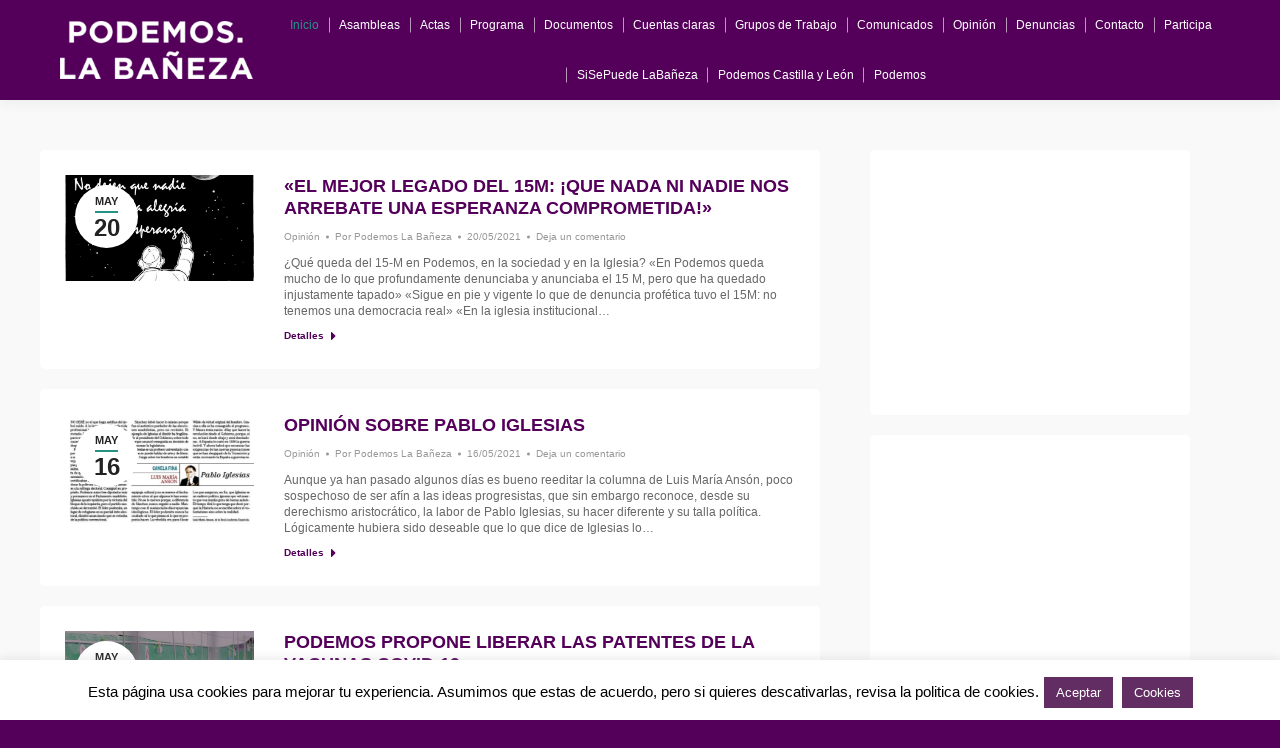

--- FILE ---
content_type: text/html; charset=UTF-8
request_url: http://podemoslabaneza.info/page/4/
body_size: 26754
content:
<!DOCTYPE html>
<!--[if !(IE 6) | !(IE 7) | !(IE 8)  ]><!-->
<html lang="es" class="no-js">
<!--<![endif]-->
<head>
	<meta charset="UTF-8" />
		<meta name="viewport" content="width=device-width, initial-scale=1, maximum-scale=1, user-scalable=0">
		<meta name="theme-color" content="#269283"/>	<link rel="profile" href="https://gmpg.org/xfn/11" />
	<title>Podemos La Bañeza &#8211; Página 4 &#8211; Círculo Podemos</title>
<meta name='robots' content='max-image-preview:large' />
	<style>img:is([sizes="auto" i], [sizes^="auto," i]) { contain-intrinsic-size: 3000px 1500px }</style>
	<link rel='dns-prefetch' href='//fonts.googleapis.com' />
<link rel="alternate" type="application/rss+xml" title="Podemos La Bañeza &raquo; Feed" href="http://podemoslabaneza.info/feed/" />
<link rel="alternate" type="application/rss+xml" title="Podemos La Bañeza &raquo; Feed de los comentarios" href="http://podemoslabaneza.info/comments/feed/" />
<script>
window._wpemojiSettings = {"baseUrl":"https:\/\/s.w.org\/images\/core\/emoji\/16.0.1\/72x72\/","ext":".png","svgUrl":"https:\/\/s.w.org\/images\/core\/emoji\/16.0.1\/svg\/","svgExt":".svg","source":{"concatemoji":"http:\/\/podemoslabaneza.info\/wp-includes\/js\/wp-emoji-release.min.js?ver=6.8.3"}};
/*! This file is auto-generated */
!function(s,n){var o,i,e;function c(e){try{var t={supportTests:e,timestamp:(new Date).valueOf()};sessionStorage.setItem(o,JSON.stringify(t))}catch(e){}}function p(e,t,n){e.clearRect(0,0,e.canvas.width,e.canvas.height),e.fillText(t,0,0);var t=new Uint32Array(e.getImageData(0,0,e.canvas.width,e.canvas.height).data),a=(e.clearRect(0,0,e.canvas.width,e.canvas.height),e.fillText(n,0,0),new Uint32Array(e.getImageData(0,0,e.canvas.width,e.canvas.height).data));return t.every(function(e,t){return e===a[t]})}function u(e,t){e.clearRect(0,0,e.canvas.width,e.canvas.height),e.fillText(t,0,0);for(var n=e.getImageData(16,16,1,1),a=0;a<n.data.length;a++)if(0!==n.data[a])return!1;return!0}function f(e,t,n,a){switch(t){case"flag":return n(e,"\ud83c\udff3\ufe0f\u200d\u26a7\ufe0f","\ud83c\udff3\ufe0f\u200b\u26a7\ufe0f")?!1:!n(e,"\ud83c\udde8\ud83c\uddf6","\ud83c\udde8\u200b\ud83c\uddf6")&&!n(e,"\ud83c\udff4\udb40\udc67\udb40\udc62\udb40\udc65\udb40\udc6e\udb40\udc67\udb40\udc7f","\ud83c\udff4\u200b\udb40\udc67\u200b\udb40\udc62\u200b\udb40\udc65\u200b\udb40\udc6e\u200b\udb40\udc67\u200b\udb40\udc7f");case"emoji":return!a(e,"\ud83e\udedf")}return!1}function g(e,t,n,a){var r="undefined"!=typeof WorkerGlobalScope&&self instanceof WorkerGlobalScope?new OffscreenCanvas(300,150):s.createElement("canvas"),o=r.getContext("2d",{willReadFrequently:!0}),i=(o.textBaseline="top",o.font="600 32px Arial",{});return e.forEach(function(e){i[e]=t(o,e,n,a)}),i}function t(e){var t=s.createElement("script");t.src=e,t.defer=!0,s.head.appendChild(t)}"undefined"!=typeof Promise&&(o="wpEmojiSettingsSupports",i=["flag","emoji"],n.supports={everything:!0,everythingExceptFlag:!0},e=new Promise(function(e){s.addEventListener("DOMContentLoaded",e,{once:!0})}),new Promise(function(t){var n=function(){try{var e=JSON.parse(sessionStorage.getItem(o));if("object"==typeof e&&"number"==typeof e.timestamp&&(new Date).valueOf()<e.timestamp+604800&&"object"==typeof e.supportTests)return e.supportTests}catch(e){}return null}();if(!n){if("undefined"!=typeof Worker&&"undefined"!=typeof OffscreenCanvas&&"undefined"!=typeof URL&&URL.createObjectURL&&"undefined"!=typeof Blob)try{var e="postMessage("+g.toString()+"("+[JSON.stringify(i),f.toString(),p.toString(),u.toString()].join(",")+"));",a=new Blob([e],{type:"text/javascript"}),r=new Worker(URL.createObjectURL(a),{name:"wpTestEmojiSupports"});return void(r.onmessage=function(e){c(n=e.data),r.terminate(),t(n)})}catch(e){}c(n=g(i,f,p,u))}t(n)}).then(function(e){for(var t in e)n.supports[t]=e[t],n.supports.everything=n.supports.everything&&n.supports[t],"flag"!==t&&(n.supports.everythingExceptFlag=n.supports.everythingExceptFlag&&n.supports[t]);n.supports.everythingExceptFlag=n.supports.everythingExceptFlag&&!n.supports.flag,n.DOMReady=!1,n.readyCallback=function(){n.DOMReady=!0}}).then(function(){return e}).then(function(){var e;n.supports.everything||(n.readyCallback(),(e=n.source||{}).concatemoji?t(e.concatemoji):e.wpemoji&&e.twemoji&&(t(e.twemoji),t(e.wpemoji)))}))}((window,document),window._wpemojiSettings);
</script>
<link rel='stylesheet' id='vc_extensions_cqbundle_adminicon-css' href='http://podemoslabaneza.info/wp-content/plugins/vc-extensions-bundle/css/admin_icon.css?ver=6.8.3' media='all' />
<style id='wp-emoji-styles-inline-css'>

	img.wp-smiley, img.emoji {
		display: inline !important;
		border: none !important;
		box-shadow: none !important;
		height: 1em !important;
		width: 1em !important;
		margin: 0 0.07em !important;
		vertical-align: -0.1em !important;
		background: none !important;
		padding: 0 !important;
	}
</style>
<link rel='stylesheet' id='wp-block-library-css' href='http://podemoslabaneza.info/wp-includes/css/dist/block-library/style.min.css?ver=6.8.3' media='all' />
<style id='wp-block-library-theme-inline-css'>
.wp-block-audio :where(figcaption){color:#555;font-size:13px;text-align:center}.is-dark-theme .wp-block-audio :where(figcaption){color:#ffffffa6}.wp-block-audio{margin:0 0 1em}.wp-block-code{border:1px solid #ccc;border-radius:4px;font-family:Menlo,Consolas,monaco,monospace;padding:.8em 1em}.wp-block-embed :where(figcaption){color:#555;font-size:13px;text-align:center}.is-dark-theme .wp-block-embed :where(figcaption){color:#ffffffa6}.wp-block-embed{margin:0 0 1em}.blocks-gallery-caption{color:#555;font-size:13px;text-align:center}.is-dark-theme .blocks-gallery-caption{color:#ffffffa6}:root :where(.wp-block-image figcaption){color:#555;font-size:13px;text-align:center}.is-dark-theme :root :where(.wp-block-image figcaption){color:#ffffffa6}.wp-block-image{margin:0 0 1em}.wp-block-pullquote{border-bottom:4px solid;border-top:4px solid;color:currentColor;margin-bottom:1.75em}.wp-block-pullquote cite,.wp-block-pullquote footer,.wp-block-pullquote__citation{color:currentColor;font-size:.8125em;font-style:normal;text-transform:uppercase}.wp-block-quote{border-left:.25em solid;margin:0 0 1.75em;padding-left:1em}.wp-block-quote cite,.wp-block-quote footer{color:currentColor;font-size:.8125em;font-style:normal;position:relative}.wp-block-quote:where(.has-text-align-right){border-left:none;border-right:.25em solid;padding-left:0;padding-right:1em}.wp-block-quote:where(.has-text-align-center){border:none;padding-left:0}.wp-block-quote.is-large,.wp-block-quote.is-style-large,.wp-block-quote:where(.is-style-plain){border:none}.wp-block-search .wp-block-search__label{font-weight:700}.wp-block-search__button{border:1px solid #ccc;padding:.375em .625em}:where(.wp-block-group.has-background){padding:1.25em 2.375em}.wp-block-separator.has-css-opacity{opacity:.4}.wp-block-separator{border:none;border-bottom:2px solid;margin-left:auto;margin-right:auto}.wp-block-separator.has-alpha-channel-opacity{opacity:1}.wp-block-separator:not(.is-style-wide):not(.is-style-dots){width:100px}.wp-block-separator.has-background:not(.is-style-dots){border-bottom:none;height:1px}.wp-block-separator.has-background:not(.is-style-wide):not(.is-style-dots){height:2px}.wp-block-table{margin:0 0 1em}.wp-block-table td,.wp-block-table th{word-break:normal}.wp-block-table :where(figcaption){color:#555;font-size:13px;text-align:center}.is-dark-theme .wp-block-table :where(figcaption){color:#ffffffa6}.wp-block-video :where(figcaption){color:#555;font-size:13px;text-align:center}.is-dark-theme .wp-block-video :where(figcaption){color:#ffffffa6}.wp-block-video{margin:0 0 1em}:root :where(.wp-block-template-part.has-background){margin-bottom:0;margin-top:0;padding:1.25em 2.375em}
</style>
<style id='classic-theme-styles-inline-css'>
/*! This file is auto-generated */
.wp-block-button__link{color:#fff;background-color:#32373c;border-radius:9999px;box-shadow:none;text-decoration:none;padding:calc(.667em + 2px) calc(1.333em + 2px);font-size:1.125em}.wp-block-file__button{background:#32373c;color:#fff;text-decoration:none}
</style>
<style id='global-styles-inline-css'>
:root{--wp--preset--aspect-ratio--square: 1;--wp--preset--aspect-ratio--4-3: 4/3;--wp--preset--aspect-ratio--3-4: 3/4;--wp--preset--aspect-ratio--3-2: 3/2;--wp--preset--aspect-ratio--2-3: 2/3;--wp--preset--aspect-ratio--16-9: 16/9;--wp--preset--aspect-ratio--9-16: 9/16;--wp--preset--color--black: #000000;--wp--preset--color--cyan-bluish-gray: #abb8c3;--wp--preset--color--white: #FFF;--wp--preset--color--pale-pink: #f78da7;--wp--preset--color--vivid-red: #cf2e2e;--wp--preset--color--luminous-vivid-orange: #ff6900;--wp--preset--color--luminous-vivid-amber: #fcb900;--wp--preset--color--light-green-cyan: #7bdcb5;--wp--preset--color--vivid-green-cyan: #00d084;--wp--preset--color--pale-cyan-blue: #8ed1fc;--wp--preset--color--vivid-cyan-blue: #0693e3;--wp--preset--color--vivid-purple: #9b51e0;--wp--preset--color--accent: #269283;--wp--preset--color--dark-gray: #111;--wp--preset--color--light-gray: #767676;--wp--preset--gradient--vivid-cyan-blue-to-vivid-purple: linear-gradient(135deg,rgba(6,147,227,1) 0%,rgb(155,81,224) 100%);--wp--preset--gradient--light-green-cyan-to-vivid-green-cyan: linear-gradient(135deg,rgb(122,220,180) 0%,rgb(0,208,130) 100%);--wp--preset--gradient--luminous-vivid-amber-to-luminous-vivid-orange: linear-gradient(135deg,rgba(252,185,0,1) 0%,rgba(255,105,0,1) 100%);--wp--preset--gradient--luminous-vivid-orange-to-vivid-red: linear-gradient(135deg,rgba(255,105,0,1) 0%,rgb(207,46,46) 100%);--wp--preset--gradient--very-light-gray-to-cyan-bluish-gray: linear-gradient(135deg,rgb(238,238,238) 0%,rgb(169,184,195) 100%);--wp--preset--gradient--cool-to-warm-spectrum: linear-gradient(135deg,rgb(74,234,220) 0%,rgb(151,120,209) 20%,rgb(207,42,186) 40%,rgb(238,44,130) 60%,rgb(251,105,98) 80%,rgb(254,248,76) 100%);--wp--preset--gradient--blush-light-purple: linear-gradient(135deg,rgb(255,206,236) 0%,rgb(152,150,240) 100%);--wp--preset--gradient--blush-bordeaux: linear-gradient(135deg,rgb(254,205,165) 0%,rgb(254,45,45) 50%,rgb(107,0,62) 100%);--wp--preset--gradient--luminous-dusk: linear-gradient(135deg,rgb(255,203,112) 0%,rgb(199,81,192) 50%,rgb(65,88,208) 100%);--wp--preset--gradient--pale-ocean: linear-gradient(135deg,rgb(255,245,203) 0%,rgb(182,227,212) 50%,rgb(51,167,181) 100%);--wp--preset--gradient--electric-grass: linear-gradient(135deg,rgb(202,248,128) 0%,rgb(113,206,126) 100%);--wp--preset--gradient--midnight: linear-gradient(135deg,rgb(2,3,129) 0%,rgb(40,116,252) 100%);--wp--preset--font-size--small: 13px;--wp--preset--font-size--medium: 20px;--wp--preset--font-size--large: 36px;--wp--preset--font-size--x-large: 42px;--wp--preset--spacing--20: 0.44rem;--wp--preset--spacing--30: 0.67rem;--wp--preset--spacing--40: 1rem;--wp--preset--spacing--50: 1.5rem;--wp--preset--spacing--60: 2.25rem;--wp--preset--spacing--70: 3.38rem;--wp--preset--spacing--80: 5.06rem;--wp--preset--shadow--natural: 6px 6px 9px rgba(0, 0, 0, 0.2);--wp--preset--shadow--deep: 12px 12px 50px rgba(0, 0, 0, 0.4);--wp--preset--shadow--sharp: 6px 6px 0px rgba(0, 0, 0, 0.2);--wp--preset--shadow--outlined: 6px 6px 0px -3px rgba(255, 255, 255, 1), 6px 6px rgba(0, 0, 0, 1);--wp--preset--shadow--crisp: 6px 6px 0px rgba(0, 0, 0, 1);}:where(.is-layout-flex){gap: 0.5em;}:where(.is-layout-grid){gap: 0.5em;}body .is-layout-flex{display: flex;}.is-layout-flex{flex-wrap: wrap;align-items: center;}.is-layout-flex > :is(*, div){margin: 0;}body .is-layout-grid{display: grid;}.is-layout-grid > :is(*, div){margin: 0;}:where(.wp-block-columns.is-layout-flex){gap: 2em;}:where(.wp-block-columns.is-layout-grid){gap: 2em;}:where(.wp-block-post-template.is-layout-flex){gap: 1.25em;}:where(.wp-block-post-template.is-layout-grid){gap: 1.25em;}.has-black-color{color: var(--wp--preset--color--black) !important;}.has-cyan-bluish-gray-color{color: var(--wp--preset--color--cyan-bluish-gray) !important;}.has-white-color{color: var(--wp--preset--color--white) !important;}.has-pale-pink-color{color: var(--wp--preset--color--pale-pink) !important;}.has-vivid-red-color{color: var(--wp--preset--color--vivid-red) !important;}.has-luminous-vivid-orange-color{color: var(--wp--preset--color--luminous-vivid-orange) !important;}.has-luminous-vivid-amber-color{color: var(--wp--preset--color--luminous-vivid-amber) !important;}.has-light-green-cyan-color{color: var(--wp--preset--color--light-green-cyan) !important;}.has-vivid-green-cyan-color{color: var(--wp--preset--color--vivid-green-cyan) !important;}.has-pale-cyan-blue-color{color: var(--wp--preset--color--pale-cyan-blue) !important;}.has-vivid-cyan-blue-color{color: var(--wp--preset--color--vivid-cyan-blue) !important;}.has-vivid-purple-color{color: var(--wp--preset--color--vivid-purple) !important;}.has-black-background-color{background-color: var(--wp--preset--color--black) !important;}.has-cyan-bluish-gray-background-color{background-color: var(--wp--preset--color--cyan-bluish-gray) !important;}.has-white-background-color{background-color: var(--wp--preset--color--white) !important;}.has-pale-pink-background-color{background-color: var(--wp--preset--color--pale-pink) !important;}.has-vivid-red-background-color{background-color: var(--wp--preset--color--vivid-red) !important;}.has-luminous-vivid-orange-background-color{background-color: var(--wp--preset--color--luminous-vivid-orange) !important;}.has-luminous-vivid-amber-background-color{background-color: var(--wp--preset--color--luminous-vivid-amber) !important;}.has-light-green-cyan-background-color{background-color: var(--wp--preset--color--light-green-cyan) !important;}.has-vivid-green-cyan-background-color{background-color: var(--wp--preset--color--vivid-green-cyan) !important;}.has-pale-cyan-blue-background-color{background-color: var(--wp--preset--color--pale-cyan-blue) !important;}.has-vivid-cyan-blue-background-color{background-color: var(--wp--preset--color--vivid-cyan-blue) !important;}.has-vivid-purple-background-color{background-color: var(--wp--preset--color--vivid-purple) !important;}.has-black-border-color{border-color: var(--wp--preset--color--black) !important;}.has-cyan-bluish-gray-border-color{border-color: var(--wp--preset--color--cyan-bluish-gray) !important;}.has-white-border-color{border-color: var(--wp--preset--color--white) !important;}.has-pale-pink-border-color{border-color: var(--wp--preset--color--pale-pink) !important;}.has-vivid-red-border-color{border-color: var(--wp--preset--color--vivid-red) !important;}.has-luminous-vivid-orange-border-color{border-color: var(--wp--preset--color--luminous-vivid-orange) !important;}.has-luminous-vivid-amber-border-color{border-color: var(--wp--preset--color--luminous-vivid-amber) !important;}.has-light-green-cyan-border-color{border-color: var(--wp--preset--color--light-green-cyan) !important;}.has-vivid-green-cyan-border-color{border-color: var(--wp--preset--color--vivid-green-cyan) !important;}.has-pale-cyan-blue-border-color{border-color: var(--wp--preset--color--pale-cyan-blue) !important;}.has-vivid-cyan-blue-border-color{border-color: var(--wp--preset--color--vivid-cyan-blue) !important;}.has-vivid-purple-border-color{border-color: var(--wp--preset--color--vivid-purple) !important;}.has-vivid-cyan-blue-to-vivid-purple-gradient-background{background: var(--wp--preset--gradient--vivid-cyan-blue-to-vivid-purple) !important;}.has-light-green-cyan-to-vivid-green-cyan-gradient-background{background: var(--wp--preset--gradient--light-green-cyan-to-vivid-green-cyan) !important;}.has-luminous-vivid-amber-to-luminous-vivid-orange-gradient-background{background: var(--wp--preset--gradient--luminous-vivid-amber-to-luminous-vivid-orange) !important;}.has-luminous-vivid-orange-to-vivid-red-gradient-background{background: var(--wp--preset--gradient--luminous-vivid-orange-to-vivid-red) !important;}.has-very-light-gray-to-cyan-bluish-gray-gradient-background{background: var(--wp--preset--gradient--very-light-gray-to-cyan-bluish-gray) !important;}.has-cool-to-warm-spectrum-gradient-background{background: var(--wp--preset--gradient--cool-to-warm-spectrum) !important;}.has-blush-light-purple-gradient-background{background: var(--wp--preset--gradient--blush-light-purple) !important;}.has-blush-bordeaux-gradient-background{background: var(--wp--preset--gradient--blush-bordeaux) !important;}.has-luminous-dusk-gradient-background{background: var(--wp--preset--gradient--luminous-dusk) !important;}.has-pale-ocean-gradient-background{background: var(--wp--preset--gradient--pale-ocean) !important;}.has-electric-grass-gradient-background{background: var(--wp--preset--gradient--electric-grass) !important;}.has-midnight-gradient-background{background: var(--wp--preset--gradient--midnight) !important;}.has-small-font-size{font-size: var(--wp--preset--font-size--small) !important;}.has-medium-font-size{font-size: var(--wp--preset--font-size--medium) !important;}.has-large-font-size{font-size: var(--wp--preset--font-size--large) !important;}.has-x-large-font-size{font-size: var(--wp--preset--font-size--x-large) !important;}
:where(.wp-block-post-template.is-layout-flex){gap: 1.25em;}:where(.wp-block-post-template.is-layout-grid){gap: 1.25em;}
:where(.wp-block-columns.is-layout-flex){gap: 2em;}:where(.wp-block-columns.is-layout-grid){gap: 2em;}
:root :where(.wp-block-pullquote){font-size: 1.5em;line-height: 1.6;}
</style>
<link rel='stylesheet' id='fancybox-style-css' href='http://podemoslabaneza.info/wp-content/plugins/Light-Wordpress-Plugin-master/css/jquery.fancybox.css?ver=6.8.3' media='all' />
<link rel='stylesheet' id='contact-form-7-css' href='http://podemoslabaneza.info/wp-content/plugins/contact-form-7/includes/css/styles.css?ver=6.1' media='all' />
<link rel='stylesheet' id='cookie-law-info-css' href='http://podemoslabaneza.info/wp-content/plugins/cookie-law-info/legacy/public/css/cookie-law-info-public.css?ver=3.3.1' media='all' />
<link rel='stylesheet' id='cookie-law-info-gdpr-css' href='http://podemoslabaneza.info/wp-content/plugins/cookie-law-info/legacy/public/css/cookie-law-info-gdpr.css?ver=3.3.1' media='all' />
<link rel='stylesheet' id='tp_twitter_plugin_css-css' href='http://podemoslabaneza.info/wp-content/plugins/recent-tweets-widget/tp_twitter_plugin.css?ver=1.0' media='screen' />
<link rel='stylesheet' id='the7-font-css' href='http://podemoslabaneza.info/wp-content/themes/dt-the7/fonts/icomoon-the7-font/icomoon-the7-font.min.css?ver=12.4.1' media='all' />
<link rel='stylesheet' id='the7-awesome-fonts-css' href='http://podemoslabaneza.info/wp-content/themes/dt-the7/fonts/FontAwesome/css/all.min.css?ver=12.4.1' media='all' />
<link rel='stylesheet' id='the7-awesome-fonts-back-css' href='http://podemoslabaneza.info/wp-content/themes/dt-the7/fonts/FontAwesome/back-compat.min.css?ver=12.4.1' media='all' />
<style id='akismet-widget-style-inline-css'>

			.a-stats {
				--akismet-color-mid-green: #357b49;
				--akismet-color-white: #fff;
				--akismet-color-light-grey: #f6f7f7;

				max-width: 350px;
				width: auto;
			}

			.a-stats * {
				all: unset;
				box-sizing: border-box;
			}

			.a-stats strong {
				font-weight: 600;
			}

			.a-stats a.a-stats__link,
			.a-stats a.a-stats__link:visited,
			.a-stats a.a-stats__link:active {
				background: var(--akismet-color-mid-green);
				border: none;
				box-shadow: none;
				border-radius: 8px;
				color: var(--akismet-color-white);
				cursor: pointer;
				display: block;
				font-family: -apple-system, BlinkMacSystemFont, 'Segoe UI', 'Roboto', 'Oxygen-Sans', 'Ubuntu', 'Cantarell', 'Helvetica Neue', sans-serif;
				font-weight: 500;
				padding: 12px;
				text-align: center;
				text-decoration: none;
				transition: all 0.2s ease;
			}

			/* Extra specificity to deal with TwentyTwentyOne focus style */
			.widget .a-stats a.a-stats__link:focus {
				background: var(--akismet-color-mid-green);
				color: var(--akismet-color-white);
				text-decoration: none;
			}

			.a-stats a.a-stats__link:hover {
				filter: brightness(110%);
				box-shadow: 0 4px 12px rgba(0, 0, 0, 0.06), 0 0 2px rgba(0, 0, 0, 0.16);
			}

			.a-stats .count {
				color: var(--akismet-color-white);
				display: block;
				font-size: 1.5em;
				line-height: 1.4;
				padding: 0 13px;
				white-space: nowrap;
			}
		
</style>
<link rel='stylesheet' id='js_composer_front-css' href='http://podemoslabaneza.info/wp-content/plugins/js_composer/assets/css/js_composer.min.css?ver=8.5' media='all' />
<link rel='stylesheet' id='dt-web-fonts-css' href='https://fonts.googleapis.com/css?family=Montserrat:400,600,700%7CRoboto:400,600,700' media='all' />
<link rel='stylesheet' id='dt-main-css' href='http://podemoslabaneza.info/wp-content/themes/dt-the7/css/main.min.css?ver=12.4.1' media='all' />
<link rel='stylesheet' id='the7-custom-scrollbar-css' href='http://podemoslabaneza.info/wp-content/themes/dt-the7/lib/custom-scrollbar/custom-scrollbar.min.css?ver=12.4.1' media='all' />
<link rel='stylesheet' id='the7-wpbakery-css' href='http://podemoslabaneza.info/wp-content/themes/dt-the7/css/wpbakery.min.css?ver=12.4.1' media='all' />
<link rel='stylesheet' id='the7-css-vars-css' href='http://podemoslabaneza.info/wp-content/uploads/the7-css/css-vars.css?ver=1d82f76e3970' media='all' />
<link rel='stylesheet' id='dt-custom-css' href='http://podemoslabaneza.info/wp-content/uploads/the7-css/custom.css?ver=1d82f76e3970' media='all' />
<link rel='stylesheet' id='dt-media-css' href='http://podemoslabaneza.info/wp-content/uploads/the7-css/media.css?ver=1d82f76e3970' media='all' />
<link rel='stylesheet' id='the7-mega-menu-css' href='http://podemoslabaneza.info/wp-content/uploads/the7-css/mega-menu.css?ver=1d82f76e3970' media='all' />
<link rel='stylesheet' id='style-css' href='http://podemoslabaneza.info/wp-content/themes/dt-the7/style.css?ver=12.4.1' media='all' />
<script src="http://podemoslabaneza.info/wp-includes/js/jquery/jquery.min.js?ver=3.7.1" id="jquery-core-js"></script>
<script src="http://podemoslabaneza.info/wp-includes/js/jquery/jquery-migrate.min.js?ver=3.4.1" id="jquery-migrate-js"></script>
<script id="cookie-law-info-js-extra">
var Cli_Data = {"nn_cookie_ids":[],"cookielist":[],"non_necessary_cookies":[],"ccpaEnabled":"","ccpaRegionBased":"","ccpaBarEnabled":"","strictlyEnabled":["necessary","obligatoire"],"ccpaType":"gdpr","js_blocking":"","custom_integration":"","triggerDomRefresh":"","secure_cookies":""};
var cli_cookiebar_settings = {"animate_speed_hide":"500","animate_speed_show":"500","background":"#fff","border":"#612d62","border_on":"","button_1_button_colour":"#612d62","button_1_button_hover":"#4e244e","button_1_link_colour":"#ffffff","button_1_as_button":"1","button_1_new_win":"","button_2_button_colour":"#612d62","button_2_button_hover":"#4e244e","button_2_link_colour":"#ffffff","button_2_as_button":"1","button_2_hidebar":"","button_3_button_colour":"#000","button_3_button_hover":"#000000","button_3_link_colour":"#fff","button_3_as_button":"1","button_3_new_win":"","button_4_button_colour":"#000","button_4_button_hover":"#000000","button_4_link_colour":"#fff","button_4_as_button":"1","button_7_button_colour":"#61a229","button_7_button_hover":"#4e8221","button_7_link_colour":"#fff","button_7_as_button":"1","button_7_new_win":"","font_family":"inherit","header_fix":"","notify_animate_hide":"1","notify_animate_show":"1","notify_div_id":"#cookie-law-info-bar","notify_position_horizontal":"right","notify_position_vertical":"bottom","scroll_close":"","scroll_close_reload":"","accept_close_reload":"","reject_close_reload":"","showagain_tab":"","showagain_background":"#fff","showagain_border":"#000","showagain_div_id":"#cookie-law-info-again","showagain_x_position":"100px","text":"#000","show_once_yn":"1","show_once":"10000","logging_on":"","as_popup":"","popup_overlay":"1","bar_heading_text":"","cookie_bar_as":"banner","popup_showagain_position":"bottom-right","widget_position":"left"};
var log_object = {"ajax_url":"http:\/\/podemoslabaneza.info\/wp-admin\/admin-ajax.php"};
</script>
<script src="http://podemoslabaneza.info/wp-content/plugins/cookie-law-info/legacy/public/js/cookie-law-info-public.js?ver=3.3.1" id="cookie-law-info-js"></script>
<script id="dt-above-fold-js-extra">
var dtLocal = {"themeUrl":"http:\/\/podemoslabaneza.info\/wp-content\/themes\/dt-the7","passText":"Para ver esta publicaci\u00f3n protegida, introduce la contrase\u00f1a debajo:","moreButtonText":{"loading":"Cargando...","loadMore":"Cargar m\u00e1s"},"postID":"14","ajaxurl":"http:\/\/podemoslabaneza.info\/wp-admin\/admin-ajax.php","REST":{"baseUrl":"http:\/\/podemoslabaneza.info\/wp-json\/the7\/v1","endpoints":{"sendMail":"\/send-mail"}},"contactMessages":{"required":"One or more fields have an error. Please check and try again.","terms":"Please accept the privacy policy.","fillTheCaptchaError":"Please, fill the captcha."},"captchaSiteKey":"","ajaxNonce":"261bc207ab","pageData":{"type":"page","template":"blog","layout":"list"},"themeSettings":{"smoothScroll":"on","lazyLoading":false,"desktopHeader":{"height":100},"ToggleCaptionEnabled":"disabled","ToggleCaption":"Navigation","floatingHeader":{"showAfter":150,"showMenu":true,"height":80,"logo":{"showLogo":true,"html":"<img class=\" preload-me\" src=\"http:\/\/podemoslabaneza.info\/wp-content\/uploads\/2017\/06\/Logo-Web-2017_50-blanco.png\" srcset=\"http:\/\/podemoslabaneza.info\/wp-content\/uploads\/2017\/06\/Logo-Web-2017_50-blanco.png 164w, http:\/\/podemoslabaneza.info\/wp-content\/uploads\/2017\/06\/Logo-Web-2017_50-blanco.png 164w\" width=\"164\" height=\"50\"   sizes=\"164px\" alt=\"Podemos La Ba\u00f1eza\" \/>","url":"http:\/\/podemoslabaneza.info\/"}},"topLine":{"floatingTopLine":{"logo":{"showLogo":false,"html":""}}},"mobileHeader":{"firstSwitchPoint":1024,"secondSwitchPoint":760,"firstSwitchPointHeight":120,"secondSwitchPointHeight":100,"mobileToggleCaptionEnabled":"disabled","mobileToggleCaption":"Men\u00fa"},"stickyMobileHeaderFirstSwitch":{"logo":{"html":"<img class=\" preload-me\" src=\"http:\/\/podemoslabaneza.info\/wp-content\/uploads\/2017\/06\/Logo-Web-2017_50-blanco.png\" srcset=\"http:\/\/podemoslabaneza.info\/wp-content\/uploads\/2017\/06\/Logo-Web-2017_50-blanco.png 164w, http:\/\/podemoslabaneza.info\/wp-content\/uploads\/2017\/06\/Logo-Web-2017_50-blanco.png 164w\" width=\"164\" height=\"50\"   sizes=\"164px\" alt=\"Podemos La Ba\u00f1eza\" \/>"}},"stickyMobileHeaderSecondSwitch":{"logo":{"html":"<img class=\" preload-me\" src=\"http:\/\/podemoslabaneza.info\/wp-content\/uploads\/2017\/06\/Logo-Web-2017_50-blanco.png\" srcset=\"http:\/\/podemoslabaneza.info\/wp-content\/uploads\/2017\/06\/Logo-Web-2017_50-blanco.png 164w, http:\/\/podemoslabaneza.info\/wp-content\/uploads\/2017\/06\/Logo-Web-2017_50-blanco.png 164w\" width=\"164\" height=\"50\"   sizes=\"164px\" alt=\"Podemos La Ba\u00f1eza\" \/>"}},"sidebar":{"switchPoint":970},"boxedWidth":"1320px"},"VCMobileScreenWidth":"768"};
var dtShare = {"shareButtonText":{"facebook":"Compartir en Facebook","twitter":"Share on X","pinterest":"Tweet","linkedin":"Compartir en Linkedin","whatsapp":"Compartir en Whatsapp"},"overlayOpacity":"85"};
</script>
<script src="http://podemoslabaneza.info/wp-content/themes/dt-the7/js/above-the-fold.min.js?ver=12.4.1" id="dt-above-fold-js"></script>
<script></script><link rel="https://api.w.org/" href="http://podemoslabaneza.info/wp-json/" /><link rel="alternate" title="JSON" type="application/json" href="http://podemoslabaneza.info/wp-json/wp/v2/pages/14" /><link rel="EditURI" type="application/rsd+xml" title="RSD" href="http://podemoslabaneza.info/xmlrpc.php?rsd" />
<meta name="generator" content="WordPress 6.8.3" />
<link rel="canonical" href="http://podemoslabaneza.info/4/" />
<link rel='shortlink' href='http://podemoslabaneza.info/' />
<link rel="alternate" title="oEmbed (JSON)" type="application/json+oembed" href="http://podemoslabaneza.info/wp-json/oembed/1.0/embed?url=http%3A%2F%2Fpodemoslabaneza.info%2F" />
<link rel="alternate" title="oEmbed (XML)" type="text/xml+oembed" href="http://podemoslabaneza.info/wp-json/oembed/1.0/embed?url=http%3A%2F%2Fpodemoslabaneza.info%2F&#038;format=xml" />
<meta property="og:site_name" content="Podemos La Bañeza" />
<meta property="og:title" content="Inicio" />
<meta property="og:url" content="http://podemoslabaneza.info/" />
<meta property="og:type" content="website" />
<meta name="generator" content="Powered by WPBakery Page Builder - drag and drop page builder for WordPress."/>
<link rel="icon" href="http://podemoslabaneza.info/wp-content/uploads/2014/09/favicon.ico.png" type="image/png" sizes="16x16"/><link rel="icon" href="http://podemoslabaneza.info/wp-content/uploads/2014/09/favicon.ico.png" type="image/png" sizes="32x32"/><link rel="apple-touch-icon" href="http://podemoslabaneza.info/wp-content/uploads/2014/09/favicon.ico.png"><link rel="apple-touch-icon" sizes="76x76" href="http://podemoslabaneza.info/wp-content/uploads/2014/09/favicon.ico.png"><link rel="apple-touch-icon" sizes="120x120" href="http://podemoslabaneza.info/wp-content/uploads/2014/09/favicon.ico.png"><link rel="apple-touch-icon" sizes="152x152" href="http://podemoslabaneza.info/wp-content/uploads/2014/09/favicon.ico.png"><noscript><style> .wpb_animate_when_almost_visible { opacity: 1; }</style></noscript></head>
<body id="the7-body" class="home paged wp-singular page-template page-template-template-blog-list page-template-template-blog-list-php page page-id-14 wp-embed-responsive paged-4 page-paged-4 wp-theme-dt-the7 blog layout-list title-off dt-responsive-on right-mobile-menu-close-icon ouside-menu-close-icon mobile-hamburger-close-bg-enable mobile-hamburger-close-bg-hover-enable  fade-medium-mobile-menu-close-icon fade-small-menu-close-icon srcset-enabled btn-flat custom-btn-color custom-btn-hover-color phantom-fade phantom-shadow-decoration phantom-custom-logo-on sticky-mobile-header top-header first-switch-logo-center first-switch-menu-right second-switch-logo-center second-switch-menu-right right-mobile-menu layzr-loading-on popup-message-style the7-ver-12.4.1 dt-fa-compatibility wpb-js-composer js-comp-ver-8.5 vc_responsive">
<!-- The7 12.4.1 -->

<div id="page" >
	<a class="skip-link screen-reader-text" href="#content">Saltar al contenido</a>

<div class="masthead inline-header center full-width dividers shadow-decoration shadow-mobile-header-decoration small-mobile-menu-icon mobile-menu-icon-bg-on mobile-menu-icon-hover-bg-on show-sub-menu-on-hover show-device-logo show-mobile-logo"  role="banner">

	<div class="top-bar top-bar-empty top-bar-line-hide">
	<div class="top-bar-bg" ></div>
	<div class="mini-widgets left-widgets"></div><div class="mini-widgets right-widgets"></div></div>

	<header class="header-bar">

		<div class="branding">
	<div id="site-title" class="assistive-text">Podemos La Bañeza</div>
	<div id="site-description" class="assistive-text">Círculo Podemos</div>
	<a class="" href="http://podemoslabaneza.info/"><img class=" preload-me" src="http://podemoslabaneza.info/wp-content/uploads/2017/06/Logo-Web-2017_80-blanco.png" srcset="http://podemoslabaneza.info/wp-content/uploads/2017/06/Logo-Web-2017_80-blanco.png 263w, http://podemoslabaneza.info/wp-content/uploads/2017/06/Logo-Web-2017_80-blanco.png 263w" width="263" height="80"   sizes="263px" alt="Podemos La Bañeza" /><img class="mobile-logo preload-me" src="http://podemoslabaneza.info/wp-content/uploads/2017/06/Logo-Web-2017_50-blanco.png" srcset="http://podemoslabaneza.info/wp-content/uploads/2017/06/Logo-Web-2017_50-blanco.png 164w, http://podemoslabaneza.info/wp-content/uploads/2017/06/Logo-Web-2017_50-blanco.png 164w" width="164" height="50"   sizes="164px" alt="Podemos La Bañeza" /></a></div>

		<ul id="primary-menu" class="main-nav"><li class="menu-item menu-item-type-post_type menu-item-object-page menu-item-home current-menu-item page_item page-item-14 current_page_item menu-item-44 act first depth-0"><a href='http://podemoslabaneza.info/' data-level='1'><span class="menu-item-text"><span class="menu-text">Inicio</span></span></a></li> <li class="menu-item menu-item-type-post_type menu-item-object-page menu-item-39 depth-0"><a href='http://podemoslabaneza.info/asambleas/' data-level='1'><span class="menu-item-text"><span class="menu-text">Asambleas</span></span></a></li> <li class="menu-item menu-item-type-post_type menu-item-object-page menu-item-43 depth-0"><a href='http://podemoslabaneza.info/actas/' data-level='1'><span class="menu-item-text"><span class="menu-text">Actas</span></span></a></li> <li class="menu-item menu-item-type-post_type menu-item-object-page menu-item-42 depth-0"><a href='http://podemoslabaneza.info/programa/' data-level='1'><span class="menu-item-text"><span class="menu-text">Programa</span></span></a></li> <li class="menu-item menu-item-type-post_type menu-item-object-page menu-item-2061 depth-0"><a href='http://podemoslabaneza.info/documentos/' data-level='1'><span class="menu-item-text"><span class="menu-text">Documentos</span></span></a></li> <li class="menu-item menu-item-type-post_type menu-item-object-page menu-item-41 depth-0"><a href='http://podemoslabaneza.info/cuentas-claras/' data-level='1'><span class="menu-item-text"><span class="menu-text">Cuentas claras</span></span></a></li> <li class="menu-item menu-item-type-post_type menu-item-object-page menu-item-38 depth-0"><a href='http://podemoslabaneza.info/grupos-de-trabajo/' data-level='1'><span class="menu-item-text"><span class="menu-text">Grupos de Trabajo</span></span></a></li> <li class="menu-item menu-item-type-taxonomy menu-item-object-category menu-item-717 depth-0 dt-mega-menu mega-auto-width mega-column-3"><a href='http://podemoslabaneza.info/category/comunicados/' data-level='1'><span class="menu-item-text"><span class="menu-text">Comunicados</span></span></a></li> <li class="menu-item menu-item-type-taxonomy menu-item-object-category menu-item-692 depth-0"><a href='http://podemoslabaneza.info/category/opinion/' data-level='1'><span class="menu-item-text"><span class="menu-text">Opinión</span></span></a></li> <li class="menu-item menu-item-type-post_type menu-item-object-page menu-item-964 depth-0"><a href='http://podemoslabaneza.info/denuncias/' data-level='1'><span class="menu-item-text"><span class="menu-text">Denuncias</span></span></a></li> <li class="menu-item menu-item-type-post_type menu-item-object-page menu-item-40 depth-0"><a href='http://podemoslabaneza.info/contacto/' data-level='1'><span class="menu-item-text"><span class="menu-text">Contacto</span></span></a></li> <li class="menu-item menu-item-type-custom menu-item-object-custom menu-item-5192 depth-0"><a href='https://participa.podemos.info/es/users/sign_up' data-level='1'><span class="menu-item-text"><span class="menu-text">Participa</span></span></a></li> <li class="menu-item menu-item-type-custom menu-item-object-custom menu-item-3348 depth-0"><a href='http://ahorasisepuedelabaneza.info/' data-level='1'><span class="menu-item-text"><span class="menu-text">SiSePuede LaBañeza</span></span></a></li> <li class="menu-item menu-item-type-custom menu-item-object-custom menu-item-5347 depth-0"><a href='https://castillayleon.podemos.info/' data-level='1'><span class="menu-item-text"><span class="menu-text">Podemos Castilla y León</span></span></a></li> <li class="menu-item menu-item-type-custom menu-item-object-custom menu-item-5191 last depth-0"><a href='https://podemos.info' data-level='1'><span class="menu-item-text"><span class="menu-text">Podemos</span></span></a></li> </ul>
		
	</header>

</div>
<div role="navigation" aria-label="Main Menu" class="dt-mobile-header mobile-menu-show-divider">
	<div class="dt-close-mobile-menu-icon" aria-label="Close" role="button" tabindex="0"><div class="close-line-wrap"><span class="close-line"></span><span class="close-line"></span><span class="close-line"></span></div></div>	<ul id="mobile-menu" class="mobile-main-nav">
		<li class="menu-item menu-item-type-post_type menu-item-object-page menu-item-home current-menu-item page_item page-item-14 current_page_item menu-item-44 act first depth-0"><a href='http://podemoslabaneza.info/' data-level='1'><span class="menu-item-text"><span class="menu-text">Inicio</span></span></a></li> <li class="menu-item menu-item-type-post_type menu-item-object-page menu-item-39 depth-0"><a href='http://podemoslabaneza.info/asambleas/' data-level='1'><span class="menu-item-text"><span class="menu-text">Asambleas</span></span></a></li> <li class="menu-item menu-item-type-post_type menu-item-object-page menu-item-43 depth-0"><a href='http://podemoslabaneza.info/actas/' data-level='1'><span class="menu-item-text"><span class="menu-text">Actas</span></span></a></li> <li class="menu-item menu-item-type-post_type menu-item-object-page menu-item-42 depth-0"><a href='http://podemoslabaneza.info/programa/' data-level='1'><span class="menu-item-text"><span class="menu-text">Programa</span></span></a></li> <li class="menu-item menu-item-type-post_type menu-item-object-page menu-item-2061 depth-0"><a href='http://podemoslabaneza.info/documentos/' data-level='1'><span class="menu-item-text"><span class="menu-text">Documentos</span></span></a></li> <li class="menu-item menu-item-type-post_type menu-item-object-page menu-item-41 depth-0"><a href='http://podemoslabaneza.info/cuentas-claras/' data-level='1'><span class="menu-item-text"><span class="menu-text">Cuentas claras</span></span></a></li> <li class="menu-item menu-item-type-post_type menu-item-object-page menu-item-38 depth-0"><a href='http://podemoslabaneza.info/grupos-de-trabajo/' data-level='1'><span class="menu-item-text"><span class="menu-text">Grupos de Trabajo</span></span></a></li> <li class="menu-item menu-item-type-taxonomy menu-item-object-category menu-item-717 depth-0 dt-mega-menu mega-auto-width mega-column-3"><a href='http://podemoslabaneza.info/category/comunicados/' data-level='1'><span class="menu-item-text"><span class="menu-text">Comunicados</span></span></a></li> <li class="menu-item menu-item-type-taxonomy menu-item-object-category menu-item-692 depth-0"><a href='http://podemoslabaneza.info/category/opinion/' data-level='1'><span class="menu-item-text"><span class="menu-text">Opinión</span></span></a></li> <li class="menu-item menu-item-type-post_type menu-item-object-page menu-item-964 depth-0"><a href='http://podemoslabaneza.info/denuncias/' data-level='1'><span class="menu-item-text"><span class="menu-text">Denuncias</span></span></a></li> <li class="menu-item menu-item-type-post_type menu-item-object-page menu-item-40 depth-0"><a href='http://podemoslabaneza.info/contacto/' data-level='1'><span class="menu-item-text"><span class="menu-text">Contacto</span></span></a></li> <li class="menu-item menu-item-type-custom menu-item-object-custom menu-item-5192 depth-0"><a href='https://participa.podemos.info/es/users/sign_up' data-level='1'><span class="menu-item-text"><span class="menu-text">Participa</span></span></a></li> <li class="menu-item menu-item-type-custom menu-item-object-custom menu-item-3348 depth-0"><a href='http://ahorasisepuedelabaneza.info/' data-level='1'><span class="menu-item-text"><span class="menu-text">SiSePuede LaBañeza</span></span></a></li> <li class="menu-item menu-item-type-custom menu-item-object-custom menu-item-5347 depth-0"><a href='https://castillayleon.podemos.info/' data-level='1'><span class="menu-item-text"><span class="menu-text">Podemos Castilla y León</span></span></a></li> <li class="menu-item menu-item-type-custom menu-item-object-custom menu-item-5191 last depth-0"><a href='https://podemos.info' data-level='1'><span class="menu-item-text"><span class="menu-text">Podemos</span></span></a></li> 	</ul>
	<div class='mobile-mini-widgets-in-menu'></div>
</div>



<div id="main" class="sidebar-right sidebar-divider-off">

	
	<div class="main-gradient"></div>
	<div class="wf-wrap">
	<div class="wf-container-main">

	

	<!-- Content -->
	<div id="content" class="content" role="main">

		<div class="articles-list circle-fancy-style loading-effect-fade-in with-ajax" data-cur-page="4" aria-live="assertive">

	<article class="post project-odd post-7180 type-post status-publish format-standard has-post-thumbnail hentry category-opinion category-8 bg-on description-off">

		

	<div class="blog-media wf-td" style="width: 30%;">

		<div class="fancy-date"><a title="02:04" href="http://podemoslabaneza.info/2021/05/20/"><span class="entry-month">May</span><span class="entry-date updated">20</span><span class="entry-year">2021</span></a></div><a href="http://podemoslabaneza.info/el-mejor-legado-del-15m-que-nada-ni-nadie-nos-arrebate-una-esperanza-comprometida/" class="rollover alignleft layzr-bg" ><img class="preload-me lazy-load aspect" src="data:image/svg+xml,%3Csvg%20xmlns%3D&#39;http%3A%2F%2Fwww.w3.org%2F2000%2Fsvg&#39;%20viewBox%3D&#39;0%200%20660%20371&#39;%2F%3E" data-src="http://podemoslabaneza.info/wp-content/uploads/2021/05/Papa_2340375993_15554696_660x371.png" data-srcset="http://podemoslabaneza.info/wp-content/uploads/2021/05/Papa_2340375993_15554696_660x371.png 660w" loading="eager" style="--ratio: 660 / 371" sizes="(max-width: 660px) 100vw, 660px" alt="" title="Papa_2340375993_15554696_660x371" width="660" height="371"  /></a>
	</div>


<div class="blog-content wf-td" style="width: 70%;">

	<h3 class="entry-title"><a href="http://podemoslabaneza.info/el-mejor-legado-del-15m-que-nada-ni-nadie-nos-arrebate-una-esperanza-comprometida/" title="«El mejor legado del 15M: ¡Que nada ni nadie nos arrebate una esperanza comprometida!»" rel="bookmark">«El mejor legado del 15M: ¡Que nada ni nadie nos arrebate una esperanza comprometida!»</a></h3>

	<div class="entry-meta"><span class="category-link"><a href="http://podemoslabaneza.info/category/opinion/" >Opinión</a></span><a class="author vcard" href="http://podemoslabaneza.info/author/carloscadenas/" title="Ver todas las publicaciones de Podemos La Bañeza" rel="author">Por <span class="fn">Podemos La Bañeza</span></a><a href="http://podemoslabaneza.info/2021/05/20/" title="02:04" class="data-link" rel="bookmark"><time class="entry-date updated" datetime="2021-05-20T02:04:22+02:00">20/05/2021</time></a><a href="http://podemoslabaneza.info/el-mejor-legado-del-15m-que-nada-ni-nadie-nos-arrebate-una-esperanza-comprometida/#respond" class="comment-link" >Deja un comentario</a></div><p>¿Qué queda del 15-M en Podemos, en la sociedad y en la Iglesia? «En Podemos queda mucho de lo que profundamente denunciaba y anunciaba el 15 M, pero que ha quedado injustamente tapado» «Sigue en pie y vigente lo que de denuncia profética tuvo el 15M: no tenemos una democracia real» «En la iglesia institucional&hellip;</p>

<a href="http://podemoslabaneza.info/el-mejor-legado-del-15m-que-nada-ni-nadie-nos-arrebate-una-esperanza-comprometida/" class="details more-link" aria-label="Read more about «El mejor legado del 15M: ¡Que nada ni nadie nos arrebate una esperanza comprometida!»">Detalles</a>

</div>

	</article>



	<article class="post project-odd post-7145 type-post status-publish format-standard has-post-thumbnail hentry category-opinion category-8 bg-on description-off">

		

	<div class="blog-media wf-td" style="width: 30%;">

		<div class="fancy-date"><a title="15:00" href="http://podemoslabaneza.info/2021/05/16/"><span class="entry-month">May</span><span class="entry-date updated">16</span><span class="entry-year">2021</span></a></div><a href="http://podemoslabaneza.info/opinion-sobre-pablo-iglesias/" class="rollover alignleft layzr-bg" ><img class="preload-me lazy-load aspect" src="data:image/svg+xml,%3Csvg%20xmlns%3D&#39;http%3A%2F%2Fwww.w3.org%2F2000%2Fsvg&#39;%20viewBox%3D&#39;0%200%201024%20602&#39;%2F%3E" data-src="http://podemoslabaneza.info/wp-content/uploads/2021/05/Canela-Fina-Anson-Iglesias.jpg" data-srcset="http://podemoslabaneza.info/wp-content/uploads/2021/05/Canela-Fina-Anson-Iglesias.jpg 1024w" loading="eager" style="--ratio: 1024 / 602" sizes="(max-width: 1024px) 100vw, 1024px" alt="Canela-Fina-Anson-Iglesias" title="Canela-Fina-Anson-Iglesias" width="1024" height="602"  /></a>
	</div>


<div class="blog-content wf-td" style="width: 70%;">

	<h3 class="entry-title"><a href="http://podemoslabaneza.info/opinion-sobre-pablo-iglesias/" title="Opinión sobre Pablo Iglesias" rel="bookmark">Opinión sobre Pablo Iglesias</a></h3>

	<div class="entry-meta"><span class="category-link"><a href="http://podemoslabaneza.info/category/opinion/" >Opinión</a></span><a class="author vcard" href="http://podemoslabaneza.info/author/carloscadenas/" title="Ver todas las publicaciones de Podemos La Bañeza" rel="author">Por <span class="fn">Podemos La Bañeza</span></a><a href="http://podemoslabaneza.info/2021/05/16/" title="15:00" class="data-link" rel="bookmark"><time class="entry-date updated" datetime="2021-05-16T15:00:45+02:00">16/05/2021</time></a><a href="http://podemoslabaneza.info/opinion-sobre-pablo-iglesias/#respond" class="comment-link" >Deja un comentario</a></div><p>Aunque ya han pasado algunos días es bueno reeditar la columna de Luis María Ansón, poco sospechoso de ser afín a las ideas progresistas, que sin embargo reconoce, desde su derechismo aristocrático, la labor de Pablo Iglesias, su hacer diferente y su talla política. Lógicamente hubiera sido deseable que lo que dice de Iglesias lo&hellip;</p>

<a href="http://podemoslabaneza.info/opinion-sobre-pablo-iglesias/" class="details more-link" aria-label="Read more about Opinión sobre Pablo Iglesias">Detalles</a>

</div>

	</article>



	<article class="post project-odd post-7130 type-post status-publish format-standard has-post-thumbnail hentry category-comunicados category-noticias category-9 category-2 bg-on description-off">

		

	<div class="blog-media wf-td" style="width: 30%;">

		<div class="fancy-date"><a title="00:00" href="http://podemoslabaneza.info/2021/05/15/"><span class="entry-month">May</span><span class="entry-date updated">15</span><span class="entry-year">2021</span></a></div><a href="http://podemoslabaneza.info/podemos-propone-liberar-las-patentes-de-la-vacunas-covid-19/" class="rollover alignleft layzr-bg" ><img class="preload-me lazy-load aspect" src="data:image/svg+xml,%3Csvg%20xmlns%3D&#39;http%3A%2F%2Fwww.w3.org%2F2000%2Fsvg&#39;%20viewBox%3D&#39;0%200%20727%20409&#39;%2F%3E" data-src="http://podemoslabaneza.info/wp-content/uploads/2021/05/No-Patentes-Vacuna-COVID.jpg" data-srcset="http://podemoslabaneza.info/wp-content/uploads/2021/05/No-Patentes-Vacuna-COVID.jpg 727w" loading="eager" style="--ratio: 727 / 409" sizes="(max-width: 727px) 100vw, 727px" alt="No-Patentes-Vacuna-COVID" title="No-Patentes-Vacuna-COVID" width="727" height="409"  /></a>
	</div>


<div class="blog-content wf-td" style="width: 70%;">

	<h3 class="entry-title"><a href="http://podemoslabaneza.info/podemos-propone-liberar-las-patentes-de-la-vacunas-covid-19/" title="Podemos propone liberar las patentes de la vacunas Covid-19" rel="bookmark">Podemos propone liberar las patentes de la vacunas Covid-19</a></h3>

	<div class="entry-meta"><span class="category-link"><a href="http://podemoslabaneza.info/category/comunicados/" >Comunicados</a>, <a href="http://podemoslabaneza.info/category/noticias/" >Noticias</a></span><a class="author vcard" href="http://podemoslabaneza.info/author/carloscadenas/" title="Ver todas las publicaciones de Podemos La Bañeza" rel="author">Por <span class="fn">Podemos La Bañeza</span></a><a href="http://podemoslabaneza.info/2021/05/15/" title="00:00" class="data-link" rel="bookmark"><time class="entry-date updated" datetime="2021-05-15T00:00:40+02:00">15/05/2021</time></a><a href="http://podemoslabaneza.info/podemos-propone-liberar-las-patentes-de-la-vacunas-covid-19/#respond" class="comment-link" >Deja un comentario</a></div><p>Unidas Podemos ha pedido desde el principio liberar las patentes de las vacunas COVID-19. España en el Parlamento Europeo: El 28 de abril los eurodiputados españoles de Unidas Podemos, EH Bildu, PNV, JpC y ERC votaron a favor de levantar las patentes, no así los de Vox, PP, Cs y PSOE, que votaron en contra de&hellip;</p>

<a href="http://podemoslabaneza.info/podemos-propone-liberar-las-patentes-de-la-vacunas-covid-19/" class="details more-link" aria-label="Read more about Podemos propone liberar las patentes de la vacunas Covid-19">Detalles</a>

</div>

	</article>



	<article class="post project-odd post-7100 type-post status-publish format-standard has-post-thumbnail hentry category-comunicados category-noticias category-9 category-2 bg-on description-off">

		

	<div class="blog-media wf-td" style="width: 30%;">

		<div class="fancy-date"><a title="19:22" href="http://podemoslabaneza.info/2021/05/14/"><span class="entry-month">May</span><span class="entry-date updated">14</span><span class="entry-year">2021</span></a></div><a href="http://podemoslabaneza.info/por-fin-se-aprueba-en-el-congreso-la-ley-de-cambio-climatico/" class="rollover alignleft layzr-bg" ><img class="preload-me lazy-load aspect" src="data:image/svg+xml,%3Csvg%20xmlns%3D&#39;http%3A%2F%2Fwww.w3.org%2F2000%2Fsvg&#39;%20viewBox%3D&#39;0%200%201280%20720&#39;%2F%3E" data-src="http://podemoslabaneza.info/wp-content/uploads/2021/05/LeyCambioClimatico-Horizonte-Verde-1.jpg" data-srcset="http://podemoslabaneza.info/wp-content/uploads/2021/05/LeyCambioClimatico-Horizonte-Verde-1.jpg 1280w" loading="eager" style="--ratio: 1280 / 720" sizes="(max-width: 1280px) 100vw, 1280px" alt="" title="LeyCambioClimatico-Horizonte-Verde" width="1280" height="720"  /></a>
	</div>


<div class="blog-content wf-td" style="width: 70%;">

	<h3 class="entry-title"><a href="http://podemoslabaneza.info/por-fin-se-aprueba-en-el-congreso-la-ley-de-cambio-climatico/" title="Por fin se aprueba en el Congreso la Ley de Cambio Climático" rel="bookmark">Por fin se aprueba en el Congreso la Ley de Cambio Climático</a></h3>

	<div class="entry-meta"><span class="category-link"><a href="http://podemoslabaneza.info/category/comunicados/" >Comunicados</a>, <a href="http://podemoslabaneza.info/category/noticias/" >Noticias</a></span><a class="author vcard" href="http://podemoslabaneza.info/author/carloscadenas/" title="Ver todas las publicaciones de Podemos La Bañeza" rel="author">Por <span class="fn">Podemos La Bañeza</span></a><a href="http://podemoslabaneza.info/2021/05/14/" title="19:22" class="data-link" rel="bookmark"><time class="entry-date updated" datetime="2021-05-14T19:22:57+02:00">14/05/2021</time></a><a href="http://podemoslabaneza.info/por-fin-se-aprueba-en-el-congreso-la-ley-de-cambio-climatico/#respond" class="comment-link" >Deja un comentario</a></div><p>Aprobada definitivamente en el Congreso la #LeyCambioClimático Un paso clave para la descarbonización de nuestra economía, para alcanzar el objetivo de emisiones cero y un sistema energético 100% renovable en 2050. La #LeyCambioClimático es un importante paso en el sentido adecuado para alcanzar la neutralidad climática después de demasiado tiempo de inacción. La transición ecológica&hellip;</p>

<a href="http://podemoslabaneza.info/por-fin-se-aprueba-en-el-congreso-la-ley-de-cambio-climatico/" class="details more-link" aria-label="Read more about Por fin se aprueba en el Congreso la Ley de Cambio Climático">Detalles</a>

</div>

	</article>



	<article class="post project-odd post-7080 type-post status-publish format-standard has-post-thumbnail hentry category-comunicados category-noticias category-9 category-2 bg-on description-off">

		

	<div class="blog-media wf-td" style="width: 30%;">

		<div class="fancy-date"><a title="17:40" href="http://podemoslabaneza.info/2021/05/13/"><span class="entry-month">May</span><span class="entry-date updated">13</span><span class="entry-year">2021</span></a></div><a href="http://podemoslabaneza.info/se-porrogan-las-medidas-del-escudo-social-hasta-el-mes-de-agosto/" class="rollover alignleft layzr-bg" ><img class="preload-me lazy-load aspect" src="data:image/svg+xml,%3Csvg%20xmlns%3D&#39;http%3A%2F%2Fwww.w3.org%2F2000%2Fsvg&#39;%20viewBox%3D&#39;0%200%20680%20383&#39;%2F%3E" data-src="http://podemoslabaneza.info/wp-content/uploads/2021/05/Prorroga-Escudo-Social-00.jpg" data-srcset="http://podemoslabaneza.info/wp-content/uploads/2021/05/Prorroga-Escudo-Social-00.jpg 680w" loading="eager" style="--ratio: 680 / 383" sizes="(max-width: 680px) 100vw, 680px" alt="" title="Prorroga-Escudo Social-00" width="680" height="383"  /></a>
	</div>


<div class="blog-content wf-td" style="width: 70%;">

	<h3 class="entry-title"><a href="http://podemoslabaneza.info/se-porrogan-las-medidas-del-escudo-social-hasta-el-mes-de-agosto/" title="Se porrogan las medidas del Escudo Social hasta el mes de agosto" rel="bookmark">Se porrogan las medidas del Escudo Social hasta el mes de agosto</a></h3>

	<div class="entry-meta"><span class="category-link"><a href="http://podemoslabaneza.info/category/comunicados/" >Comunicados</a>, <a href="http://podemoslabaneza.info/category/noticias/" >Noticias</a></span><a class="author vcard" href="http://podemoslabaneza.info/author/carloscadenas/" title="Ver todas las publicaciones de Podemos La Bañeza" rel="author">Por <span class="fn">Podemos La Bañeza</span></a><a href="http://podemoslabaneza.info/2021/05/13/" title="17:40" class="data-link" rel="bookmark"><time class="entry-date updated" datetime="2021-05-13T17:40:21+02:00">13/05/2021</time></a><a href="http://podemoslabaneza.info/se-porrogan-las-medidas-del-escudo-social-hasta-el-mes-de-agosto/#respond" class="comment-link" >Deja un comentario</a></div><p>Suspender los desahucios, prohibir los cortes de suministros o prorrogar los contratos de alquiler era imprescindible. A propuesta del Ministerio de Derechos Sociales y Agenda 2030 se aprueba en el Consejo de Ministros la prórroga de las medidas del #EscudoSocial hasta el mes de agosto, con el objetivo de seguir protegiendo a la gente de&hellip;</p>

<a href="http://podemoslabaneza.info/se-porrogan-las-medidas-del-escudo-social-hasta-el-mes-de-agosto/" class="details more-link" aria-label="Read more about Se porrogan las medidas del Escudo Social hasta el mes de agosto">Detalles</a>

</div>

	</article>



	<article class="post project-odd post-7078 type-post status-publish format-standard has-post-thumbnail hentry category-comunicados category-noticias category-9 category-2 bg-on description-off">

		

	<div class="blog-media wf-td" style="width: 30%;">

		<div class="fancy-date"><a title="17:06" href="http://podemoslabaneza.info/2021/05/12/"><span class="entry-month">May</span><span class="entry-date updated">12</span><span class="entry-year">2021</span></a></div><a href="http://podemoslabaneza.info/aprobado-el-anteproyecto-de-ley-para-la-reforma-del-art-49-de-la-constitucion-sobre-los-derechos-de-las-personas-con-discapacidad/" class="rollover alignleft layzr-bg" ><img class="preload-me lazy-load aspect" src="data:image/svg+xml,%3Csvg%20xmlns%3D&#39;http%3A%2F%2Fwww.w3.org%2F2000%2Fsvg&#39;%20viewBox%3D&#39;0%200%20559%20268&#39;%2F%3E" data-src="http://podemoslabaneza.info/wp-content/uploads/2021/05/Ione-Belarra.jpg" data-srcset="http://podemoslabaneza.info/wp-content/uploads/2021/05/Ione-Belarra.jpg 559w" loading="eager" style="--ratio: 559 / 268" sizes="(max-width: 559px) 100vw, 559px" alt="Ione-Belarra" title="Ione-Belarra" width="559" height="268"  /></a>
	</div>


<div class="blog-content wf-td" style="width: 70%;">

	<h3 class="entry-title"><a href="http://podemoslabaneza.info/aprobado-el-anteproyecto-de-ley-para-la-reforma-del-art-49-de-la-constitucion-sobre-los-derechos-de-las-personas-con-discapacidad/" title="Aprobado el anteproyecto de Ley para la reforma del art. 49 de la Constitución sobre los derechos de las personas con discapacidad." rel="bookmark">Aprobado el anteproyecto de Ley para la reforma del art. 49 de la Constitución sobre los derechos de las personas con discapacidad.</a></h3>

	<div class="entry-meta"><span class="category-link"><a href="http://podemoslabaneza.info/category/comunicados/" >Comunicados</a>, <a href="http://podemoslabaneza.info/category/noticias/" >Noticias</a></span><a class="author vcard" href="http://podemoslabaneza.info/author/carloscadenas/" title="Ver todas las publicaciones de Podemos La Bañeza" rel="author">Por <span class="fn">Podemos La Bañeza</span></a><a href="http://podemoslabaneza.info/2021/05/12/" title="17:06" class="data-link" rel="bookmark"><time class="entry-date updated" datetime="2021-05-12T17:06:22+02:00">12/05/2021</time></a><a href="http://podemoslabaneza.info/aprobado-el-anteproyecto-de-ley-para-la-reforma-del-art-49-de-la-constitucion-sobre-los-derechos-de-las-personas-con-discapacidad/#respond" class="comment-link" >Deja un comentario</a></div><p>El Consejo de Ministros, a instancias de Unidas Podemos, ha aprobado el Anteproyecto de Ley para la reforma del art. 49 de la Constitución sobre los derechos de las personas con discapacidad. Resumen de la ministra Ione Belarra. Esta reforma era una demanda histórica de la sociedad civil y hoy hemos dado un paso fundamental para&hellip;</p>

<a href="http://podemoslabaneza.info/aprobado-el-anteproyecto-de-ley-para-la-reforma-del-art-49-de-la-constitucion-sobre-los-derechos-de-las-personas-con-discapacidad/" class="details more-link" aria-label="Read more about Aprobado el anteproyecto de Ley para la reforma del art. 49 de la Constitución sobre los derechos de las personas con discapacidad.">Detalles</a>

</div>

	</article>



	<article class="post project-odd post-7066 type-post status-publish format-standard has-post-thumbnail hentry category-comunicados category-noticias category-9 category-2 bg-on description-off">

		

	<div class="blog-media wf-td" style="width: 30%;">

		<div class="fancy-date"><a title="19:39" href="http://podemoslabaneza.info/2021/05/11/"><span class="entry-month">May</span><span class="entry-date updated">11</span><span class="entry-year">2021</span></a></div><a href="http://podemoslabaneza.info/gracias-a-unidas-podemos-los-riders-dejaran-de-ser-falsos-autonomos/" class="rollover alignleft layzr-bg" ><img class="preload-me lazy-load aspect" src="data:image/svg+xml,%3Csvg%20xmlns%3D&#39;http%3A%2F%2Fwww.w3.org%2F2000%2Fsvg&#39;%20viewBox%3D&#39;0%200%201080%201080&#39;%2F%3E" data-src="http://podemoslabaneza.info/wp-content/uploads/2021/05/Reparto-Con-Derechos-04.jpg" data-srcset="http://podemoslabaneza.info/wp-content/uploads/2021/05/Reparto-Con-Derechos-04.jpg 1080w" loading="eager" style="--ratio: 1080 / 1080" sizes="(max-width: 1080px) 100vw, 1080px" alt="" title="Reparto-Con-Derechos-04" width="1080" height="1080"  /></a>
	</div>


<div class="blog-content wf-td" style="width: 70%;">

	<h3 class="entry-title"><a href="http://podemoslabaneza.info/gracias-a-unidas-podemos-los-riders-dejaran-de-ser-falsos-autonomos/" title="Gracias a Unidas Podemos los riders dejarán de ser falsos autónomos" rel="bookmark">Gracias a Unidas Podemos los riders dejarán de ser falsos autónomos</a></h3>

	<div class="entry-meta"><span class="category-link"><a href="http://podemoslabaneza.info/category/comunicados/" >Comunicados</a>, <a href="http://podemoslabaneza.info/category/noticias/" >Noticias</a></span><a class="author vcard" href="http://podemoslabaneza.info/author/carloscadenas/" title="Ver todas las publicaciones de Podemos La Bañeza" rel="author">Por <span class="fn">Podemos La Bañeza</span></a><a href="http://podemoslabaneza.info/2021/05/11/" title="19:39" class="data-link" rel="bookmark"><time class="entry-date updated" datetime="2021-05-11T19:39:09+02:00">11/05/2021</time></a><a href="http://podemoslabaneza.info/gracias-a-unidas-podemos-los-riders-dejaran-de-ser-falsos-autonomos/#respond" class="comment-link" >Deja un comentario</a></div><p>Las personas repartidoras de plataformas digitales son trabajadoras por cuenta ajena y no autónomas. Con diálogo social entre las organizaciones sindicales y empresariales, España se sitúa en la vanguardia europea e internacional del reconocimiento de los derechos laborales de este colectivo. Se aprueba una norma pionera para la protección de las personas trabajadoras de reparto&hellip;</p>

<a href="http://podemoslabaneza.info/gracias-a-unidas-podemos-los-riders-dejaran-de-ser-falsos-autonomos/" class="details more-link" aria-label="Read more about Gracias a Unidas Podemos los riders dejarán de ser falsos autónomos">Detalles</a>

</div>

	</article>



	<article class="post project-odd post-7052 type-post status-publish format-standard has-post-thumbnail hentry category-comunicados category-prensa category-9 category-10 bg-on description-off">

		

	<div class="blog-media wf-td" style="width: 30%;">

		<div class="fancy-date"><a title="14:37" href="http://podemoslabaneza.info/2021/05/09/"><span class="entry-month">May</span><span class="entry-date updated">9</span><span class="entry-year">2021</span></a></div><a href="http://podemoslabaneza.info/unidas-podemos-muestra-su-rechazo-frontal-al-plan-de-extender-el-sistema-de-peajes-a-toda-la-red-estatal-de-carreteras/" class="rollover alignleft layzr-bg" ><img class="preload-me lazy-load aspect" src="data:image/svg+xml,%3Csvg%20xmlns%3D&#39;http%3A%2F%2Fwww.w3.org%2F2000%2Fsvg&#39;%20viewBox%3D&#39;0%200%20914%20658&#39;%2F%3E" data-src="http://podemoslabaneza.info/wp-content/uploads/2021/05/Autovia-A6-Km298.jpg" data-srcset="http://podemoslabaneza.info/wp-content/uploads/2021/05/Autovia-A6-Km298.jpg 914w" loading="eager" style="--ratio: 914 / 658" sizes="(max-width: 914px) 100vw, 914px" alt="" title="Autovia-A6-Km298" width="914" height="658"  /></a>
	</div>


<div class="blog-content wf-td" style="width: 70%;">

	<h3 class="entry-title"><a href="http://podemoslabaneza.info/unidas-podemos-muestra-su-rechazo-frontal-al-plan-de-extender-el-sistema-de-peajes-a-toda-la-red-estatal-de-carreteras/" title="Unidas Podemos muestra su rechazo frontal al plan de extender el sistema de peajes a toda la red estatal de carreteras." rel="bookmark">Unidas Podemos muestra su rechazo frontal al plan de extender el sistema de peajes a toda la red estatal de carreteras.</a></h3>

	<div class="entry-meta"><span class="category-link"><a href="http://podemoslabaneza.info/category/comunicados/" >Comunicados</a>, <a href="http://podemoslabaneza.info/category/prensa/" >Prensa</a></span><a class="author vcard" href="http://podemoslabaneza.info/author/carloscadenas/" title="Ver todas las publicaciones de Podemos La Bañeza" rel="author">Por <span class="fn">Podemos La Bañeza</span></a><a href="http://podemoslabaneza.info/2021/05/09/" title="14:37" class="data-link" rel="bookmark"><time class="entry-date updated" datetime="2021-05-09T14:37:25+02:00">09/05/2021</time></a><a href="http://podemoslabaneza.info/unidas-podemos-muestra-su-rechazo-frontal-al-plan-de-extender-el-sistema-de-peajes-a-toda-la-red-estatal-de-carreteras/#respond" class="comment-link" >Deja un comentario</a></div><p>La transición verde y ecológica ha de ser justa, no pueden pagar siempre los mismos. Decimos NO a los peajes. Nuestra postura es muy distinta a la del PSOE, en un Gobierno de coalición hay que normalizar las diferencias y en este ámbito discrepamos. La transición verde y ecológica ha de ser justa, no pueden&hellip;</p>

<a href="http://podemoslabaneza.info/unidas-podemos-muestra-su-rechazo-frontal-al-plan-de-extender-el-sistema-de-peajes-a-toda-la-red-estatal-de-carreteras/" class="details more-link" aria-label="Read more about Unidas Podemos muestra su rechazo frontal al plan de extender el sistema de peajes a toda la red estatal de carreteras.">Detalles</a>

</div>

	</article>



	<article class="post project-odd post-7031 type-post status-publish format-standard has-post-thumbnail hentry category-asambleas category-1 bg-on description-off">

		

	<div class="blog-media wf-td" style="width: 30%;">

		<div class="fancy-date"><a title="06:05" href="http://podemoslabaneza.info/2020/09/06/"><span class="entry-month">Sep</span><span class="entry-date updated">6</span><span class="entry-year">2020</span></a></div><a href="http://podemoslabaneza.info/acta-asamblea-1-septiembre/" class="rollover alignleft layzr-bg" ><img class="preload-me lazy-load aspect" src="data:image/svg+xml,%3Csvg%20xmlns%3D&#39;http%3A%2F%2Fwww.w3.org%2F2000%2Fsvg&#39;%20viewBox%3D&#39;0%200%20908%201280&#39;%2F%3E" data-src="http://podemoslabaneza.info/wp-content/uploads/2020/09/2020901_Acta_Asamblea_PLB.jpg" data-srcset="http://podemoslabaneza.info/wp-content/uploads/2020/09/2020901_Acta_Asamblea_PLB.jpg 908w" loading="eager" style="--ratio: 908 / 1280" sizes="(max-width: 908px) 100vw, 908px" alt="2020901_Acta_Asamblea_PLB" title="2020901_Acta_Asamblea_PLB" width="908" height="1280"  /></a>
	</div>


<div class="blog-content wf-td" style="width: 70%;">

	<h3 class="entry-title"><a href="http://podemoslabaneza.info/acta-asamblea-1-septiembre/" title="Acta asamblea 1 septiembre" rel="bookmark">Acta asamblea 1 septiembre</a></h3>

	<div class="entry-meta"><span class="category-link"><a href="http://podemoslabaneza.info/category/asambleas/" >Asambleas</a></span><a class="author vcard" href="http://podemoslabaneza.info/author/carloscadenas/" title="Ver todas las publicaciones de Podemos La Bañeza" rel="author">Por <span class="fn">Podemos La Bañeza</span></a><a href="http://podemoslabaneza.info/2020/09/06/" title="06:05" class="data-link" rel="bookmark"><time class="entry-date updated" datetime="2020-09-06T06:05:07+02:00">06/09/2020</time></a><a href="http://podemoslabaneza.info/acta-asamblea-1-septiembre/#respond" class="comment-link" >Deja un comentario</a></div><p>Acta de la Asamblea celebrada el 1 de septiembre en la sede de Podemos La Bañeza</p>

</div>

	</article>



	<article class="post project-odd post-7046 type-post status-publish format-standard has-post-thumbnail hentry category-noticias category-opinion category-prensa category-2 category-8 category-10 bg-on description-off">

		

	<div class="blog-media wf-td" style="width: 30%;">

		<div class="fancy-date"><a title="06:56" href="http://podemoslabaneza.info/2020/09/03/"><span class="entry-month">Sep</span><span class="entry-date updated">3</span><span class="entry-year">2020</span></a></div><a href="http://podemoslabaneza.info/pablo-iglesias-habla-en-una-entrevista-de-los-temas-politicos-sociales-economicos/" class="rollover alignleft layzr-bg" ><img class="preload-me lazy-load aspect" src="data:image/svg+xml,%3Csvg%20xmlns%3D&#39;http%3A%2F%2Fwww.w3.org%2F2000%2Fsvg&#39;%20viewBox%3D&#39;0%200%201148%20480&#39;%2F%3E" data-src="http://podemoslabaneza.info/wp-content/uploads/2020/09/Entrevista-Iglesias.jpg" data-srcset="http://podemoslabaneza.info/wp-content/uploads/2020/09/Entrevista-Iglesias.jpg 1148w" loading="eager" style="--ratio: 1148 / 480" sizes="(max-width: 1148px) 100vw, 1148px" alt="Entrevista-Iglesias" title="Entrevista-Iglesias" width="1148" height="480"  /></a>
	</div>


<div class="blog-content wf-td" style="width: 70%;">

	<h3 class="entry-title"><a href="http://podemoslabaneza.info/pablo-iglesias-habla-en-una-entrevista-de-los-temas-politicos-sociales-economicos/" title="Pablo Iglesias habla en una entrevista de los temas políticos, sociales, económicos," rel="bookmark">Pablo Iglesias habla en una entrevista de los temas políticos, sociales, económicos,</a></h3>

	<div class="entry-meta"><span class="category-link"><a href="http://podemoslabaneza.info/category/noticias/" >Noticias</a>, <a href="http://podemoslabaneza.info/category/opinion/" >Opinión</a>, <a href="http://podemoslabaneza.info/category/prensa/" >Prensa</a></span><a class="author vcard" href="http://podemoslabaneza.info/author/carloscadenas/" title="Ver todas las publicaciones de Podemos La Bañeza" rel="author">Por <span class="fn">Podemos La Bañeza</span></a><a href="http://podemoslabaneza.info/2020/09/03/" title="06:56" class="data-link" rel="bookmark"><time class="entry-date updated" datetime="2020-09-03T06:56:57+02:00">03/09/2020</time></a><a href="http://podemoslabaneza.info/pablo-iglesias-habla-en-una-entrevista-de-los-temas-politicos-sociales-economicos/#respond" class="comment-link" >Deja un comentario</a></div><p>Entrevista completa al vicepresidente de Derechos Sociales y Agenda 2030, Pablo Iglesias, en &#8216;ARV&#8217;, de La Sexta  Los Presupuestos se basarán en el acuerdo programático entre PSOE y Unidas Podemos. El borrador que elaboremos los socios de Gobierno se negociará con los grupos, empezando por los que apoyaron la investidura. Debemos cuidar la única mayoría progresista&hellip;</p>

<a href="http://podemoslabaneza.info/pablo-iglesias-habla-en-una-entrevista-de-los-temas-politicos-sociales-economicos/" class="details more-link" aria-label="Read more about Pablo Iglesias habla en una entrevista de los temas políticos, sociales, económicos,">Detalles</a>

</div>

	</article>



	<article class="post project-odd post-7038 type-post status-publish format-standard has-post-thumbnail hentry category-comunicados category-pleno-municipal category-9 category-32 bg-on description-off">

		

	<div class="blog-media wf-td" style="width: 30%;">

		<div class="fancy-date"><a title="06:17" href="http://podemoslabaneza.info/2020/07/31/"><span class="entry-month">Jul</span><span class="entry-date updated">31</span><span class="entry-year">2020</span></a></div><a href="http://podemoslabaneza.info/podemos-presenta-en-el-pleno-de-la-baneza-la-mocion-de-apoyo-a-la-autonomia-de-la-region-leonesa/" class="rollover alignleft layzr-bg" ><img class="preload-me lazy-load aspect" src="data:image/svg+xml,%3Csvg%20xmlns%3D&#39;http%3A%2F%2Fwww.w3.org%2F2000%2Fsvg&#39;%20viewBox%3D&#39;0%200%20653%20960&#39;%2F%3E" data-src="http://podemoslabaneza.info/wp-content/uploads/2020/09/Mocion-Leon-01.jpg" data-srcset="http://podemoslabaneza.info/wp-content/uploads/2020/09/Mocion-Leon-01.jpg 653w" loading="eager" style="--ratio: 653 / 960" sizes="(max-width: 653px) 100vw, 653px" alt="Mocion-Leon" title="Mocion-Leon-01" width="653" height="960"  /></a>
	</div>


<div class="blog-content wf-td" style="width: 70%;">

	<h3 class="entry-title"><a href="http://podemoslabaneza.info/podemos-presenta-en-el-pleno-de-la-baneza-la-mocion-de-apoyo-a-la-autonomia-de-la-region-leonesa/" title="Podemos presenta en el Pleno de La Bañeza la Moción de apoyo a la «Autonomía de la Región Leonesa»" rel="bookmark">Podemos presenta en el Pleno de La Bañeza la Moción de apoyo a la «Autonomía de la Región Leonesa»</a></h3>

	<div class="entry-meta"><span class="category-link"><a href="http://podemoslabaneza.info/category/comunicados/" >Comunicados</a>, <a href="http://podemoslabaneza.info/category/pleno-municipal/" >Pleno Municipal</a></span><a class="author vcard" href="http://podemoslabaneza.info/author/carloscadenas/" title="Ver todas las publicaciones de Podemos La Bañeza" rel="author">Por <span class="fn">Podemos La Bañeza</span></a><a href="http://podemoslabaneza.info/2020/07/31/" title="06:17" class="data-link" rel="bookmark"><time class="entry-date updated" datetime="2020-07-31T06:17:40+02:00">31/07/2020</time></a><a href="http://podemoslabaneza.info/podemos-presenta-en-el-pleno-de-la-baneza-la-mocion-de-apoyo-a-la-autonomia-de-la-region-leonesa/#respond" class="comment-link" >Deja un comentario</a></div><p>Aparte de los asuntos ordinarios como la ratificación del cierre de la Guardería Municipal, una modificación de parcelas urbanas, la ratificación de la modificación de los Estatuto del Consorcio GERSUL, la adhesión al Acuerdo Marco para el suministro de electricidad, una adaptación del reglamento de matrimonios civiles y una modificación del Reglamento Municipal del servicio&hellip;</p>

<a href="http://podemoslabaneza.info/podemos-presenta-en-el-pleno-de-la-baneza-la-mocion-de-apoyo-a-la-autonomia-de-la-region-leonesa/" class="details more-link" aria-label="Read more about Podemos presenta en el Pleno de La Bañeza la Moción de apoyo a la «Autonomía de la Región Leonesa»">Detalles</a>

</div>

	</article>



	<article class="post project-odd post-7014 type-post status-publish format-standard has-post-thumbnail hentry category-comunicados category-9 bg-on description-off">

		

	<div class="blog-media wf-td" style="width: 30%;">

		<div class="fancy-date"><a title="12:57" href="http://podemoslabaneza.info/2020/06/12/"><span class="entry-month">Jun</span><span class="entry-date updated">12</span><span class="entry-year">2020</span></a></div><a href="http://podemoslabaneza.info/paralizado-por-un-juez-el-parque-de-bomberos-provincial-y-da-la-razon-a-podemos-los-bomberos-son-autoridad-y-han-de-ser-funcionarios-publicos/" class="rollover alignleft layzr-bg" ><img class="preload-me lazy-load aspect" src="data:image/svg+xml,%3Csvg%20xmlns%3D&#39;http%3A%2F%2Fwww.w3.org%2F2000%2Fsvg&#39;%20viewBox%3D&#39;0%200%20642%20428&#39;%2F%3E" data-src="http://podemoslabaneza.info/wp-content/uploads/2017/07/bomberos-profesionales.jpg" data-srcset="http://podemoslabaneza.info/wp-content/uploads/2017/07/bomberos-profesionales.jpg 642w" loading="eager" style="--ratio: 642 / 428" sizes="(max-width: 642px) 100vw, 642px" alt="bomberos-profesionales" title="bomberos-profesionales" width="642" height="428"  /></a>
	</div>


<div class="blog-content wf-td" style="width: 70%;">

	<h3 class="entry-title"><a href="http://podemoslabaneza.info/paralizado-por-un-juez-el-parque-de-bomberos-provincial-y-da-la-razon-a-podemos-los-bomberos-son-autoridad-y-han-de-ser-funcionarios-publicos/" title="Paralizado por un juez el Parque de Bomberos provincial y da la razón a PODEMOS: Los bomberos son autoridad y han de ser funcionarios públicos" rel="bookmark">Paralizado por un juez el Parque de Bomberos provincial y da la razón a PODEMOS: Los bomberos son autoridad y han de ser funcionarios públicos</a></h3>

	<div class="entry-meta"><span class="category-link"><a href="http://podemoslabaneza.info/category/comunicados/" >Comunicados</a></span><a class="author vcard" href="http://podemoslabaneza.info/author/carloscadenas/" title="Ver todas las publicaciones de Podemos La Bañeza" rel="author">Por <span class="fn">Podemos La Bañeza</span></a><a href="http://podemoslabaneza.info/2020/06/12/" title="12:57" class="data-link" rel="bookmark"><time class="entry-date updated" datetime="2020-06-12T12:57:12+02:00">12/06/2020</time></a><a href="http://podemoslabaneza.info/paralizado-por-un-juez-el-parque-de-bomberos-provincial-y-da-la-razon-a-podemos-los-bomberos-son-autoridad-y-han-de-ser-funcionarios-publicos/#respond" class="comment-link" >Deja un comentario</a></div><p>El juez de lo Contencioso Nº3 de León anula la Memoria que impulsó los Parques de Bomberos y la plantilla del «Plan Provincial de Extinción de Incendios», argumentando que si los bomberos son autoridad han de ser funcionarios públicos. Un argumento tan categórico como sencillo: que un bombero, con la autoridad y responsabilidad con la&hellip;</p>

<a href="http://podemoslabaneza.info/paralizado-por-un-juez-el-parque-de-bomberos-provincial-y-da-la-razon-a-podemos-los-bomberos-son-autoridad-y-han-de-ser-funcionarios-publicos/" class="details more-link" aria-label="Read more about Paralizado por un juez el Parque de Bomberos provincial y da la razón a PODEMOS: Los bomberos son autoridad y han de ser funcionarios públicos">Detalles</a>

</div>

	</article>



	<article class="post project-odd post-7008 type-post status-publish format-standard has-post-thumbnail hentry category-comunicados category-pleno-municipal category-9 category-32 bg-on description-off">

		

	<div class="blog-media wf-td" style="width: 30%;">

		<div class="fancy-date"><a title="12:39" href="http://podemoslabaneza.info/2020/06/05/"><span class="entry-month">Jun</span><span class="entry-date updated">5</span><span class="entry-year">2020</span></a></div><a href="http://podemoslabaneza.info/comunicado-de-podemos-sobre-el-pleno-telematico-de-mayo/" class="rollover alignleft layzr-bg" ><img class="preload-me lazy-load aspect" src="data:image/svg+xml,%3Csvg%20xmlns%3D&#39;http%3A%2F%2Fwww.w3.org%2F2000%2Fsvg&#39;%20viewBox%3D&#39;0%200%20909%201280&#39;%2F%3E" data-src="http://podemoslabaneza.info/wp-content/uploads/2020/06/2020-06-04-Pleno28mayo2020.jpg" data-srcset="http://podemoslabaneza.info/wp-content/uploads/2020/06/2020-06-04-Pleno28mayo2020.jpg 909w" loading="eager" style="--ratio: 909 / 1280" sizes="(max-width: 909px) 100vw, 909px" alt="2020-06-04-Pleno28mayo2020" title="2020-06-04-Pleno28mayo2020" width="909" height="1280"  /></a>
	</div>


<div class="blog-content wf-td" style="width: 70%;">

	<h3 class="entry-title"><a href="http://podemoslabaneza.info/comunicado-de-podemos-sobre-el-pleno-telematico-de-mayo/" title="Comunicado de Podemos sobre el pleno telemático de mayo" rel="bookmark">Comunicado de Podemos sobre el pleno telemático de mayo</a></h3>

	<div class="entry-meta"><span class="category-link"><a href="http://podemoslabaneza.info/category/comunicados/" >Comunicados</a>, <a href="http://podemoslabaneza.info/category/pleno-municipal/" >Pleno Municipal</a></span><a class="author vcard" href="http://podemoslabaneza.info/author/carloscadenas/" title="Ver todas las publicaciones de Podemos La Bañeza" rel="author">Por <span class="fn">Podemos La Bañeza</span></a><a href="http://podemoslabaneza.info/2020/06/05/" title="12:39" class="data-link" rel="bookmark"><time class="entry-date updated" datetime="2020-06-05T12:39:45+02:00">05/06/2020</time></a><a href="http://podemoslabaneza.info/comunicado-de-podemos-sobre-el-pleno-telematico-de-mayo/#respond" class="comment-link" >Deja un comentario</a></div><p>Después de la crispación entre el PSOE y el PP, que se pudo constatar en el desarrollo del pleno telemático del Ayuntamiento de La Bañeza del pasado 28 de mayo, que todas y todos hemos podido seguir por las redes sociales, hemos recibido comentarios de vecinos que se sienten indignados por la falta de entendimiento&hellip;</p>

<a href="http://podemoslabaneza.info/comunicado-de-podemos-sobre-el-pleno-telematico-de-mayo/" class="details more-link" aria-label="Read more about Comunicado de Podemos sobre el pleno telemático de mayo">Detalles</a>

</div>

	</article>



	<article class="post project-odd post-6992 type-post status-publish format-standard has-post-thumbnail hentry category-noticias category-2 bg-on description-off">

		

	<div class="blog-media wf-td" style="width: 30%;">

		<div class="fancy-date"><a title="11:50" href="http://podemoslabaneza.info/2020/05/22/"><span class="entry-month">May</span><span class="entry-date updated">22</span><span class="entry-year">2020</span></a></div><a href="http://podemoslabaneza.info/cuatro-leoneses-acompanaran-a-pablo-iglesias-reelegido-como-secretario-general-de-podemos-con-el-92-de-los-votos/" class="rollover alignleft layzr-bg" ><img class="preload-me lazy-load aspect" src="data:image/svg+xml,%3Csvg%20xmlns%3D&#39;http%3A%2F%2Fwww.w3.org%2F2000%2Fsvg&#39;%20viewBox%3D&#39;0%200%20643%20481&#39;%2F%3E" data-src="http://podemoslabaneza.info/wp-content/uploads/2020/05/Cuatro-Leoneses-Consejo-Estatal.jpg" data-srcset="http://podemoslabaneza.info/wp-content/uploads/2020/05/Cuatro-Leoneses-Consejo-Estatal.jpg 643w" loading="eager" style="--ratio: 643 / 481" sizes="(max-width: 643px) 100vw, 643px" alt="Cuatro-Leoneses-Consejo-Estatal" title="Cuatro-Leoneses-Consejo-Estatal" width="643" height="481"  /></a>
	</div>


<div class="blog-content wf-td" style="width: 70%;">

	<h3 class="entry-title"><a href="http://podemoslabaneza.info/cuatro-leoneses-acompanaran-a-pablo-iglesias-reelegido-como-secretario-general-de-podemos-con-el-92-de-los-votos/" title="Cuatro leoneses acompañarán a Pablo Iglesias, reelegido como secretario general de Podemos con el 92% de los votos" rel="bookmark">Cuatro leoneses acompañarán a Pablo Iglesias, reelegido como secretario general de Podemos con el 92% de los votos</a></h3>

	<div class="entry-meta"><span class="category-link"><a href="http://podemoslabaneza.info/category/noticias/" >Noticias</a></span><a class="author vcard" href="http://podemoslabaneza.info/author/carloscadenas/" title="Ver todas las publicaciones de Podemos La Bañeza" rel="author">Por <span class="fn">Podemos La Bañeza</span></a><a href="http://podemoslabaneza.info/2020/05/22/" title="11:50" class="data-link" rel="bookmark"><time class="entry-date updated" datetime="2020-05-22T11:50:55+02:00">22/05/2020</time></a><a href="http://podemoslabaneza.info/cuatro-leoneses-acompanaran-a-pablo-iglesias-reelegido-como-secretario-general-de-podemos-con-el-92-de-los-votos/#respond" class="comment-link" >Deja un comentario</a></div><p>Cuatro leoneses formarán parte de Consejo Ciudadano Estatal, máximo órgano de representación de Podemos, y la Comisión de Garantías</p>

</div>

	</article>



	<article class="post project-odd post-6985 type-post status-publish format-standard has-post-thumbnail hentry category-asambleas category-1 bg-on description-off">

		

	<div class="blog-media wf-td" style="width: 30%;">

		<div class="fancy-date"><a title="20:29" href="http://podemoslabaneza.info/2020/05/20/"><span class="entry-month">May</span><span class="entry-date updated">20</span><span class="entry-year">2020</span></a></div><a href="http://podemoslabaneza.info/asamblea-virtual-podemos-la-baneza-jueves-21/" class="rollover alignleft layzr-bg" ><img class="preload-me lazy-load aspect" src="data:image/svg+xml,%3Csvg%20xmlns%3D&#39;http%3A%2F%2Fwww.w3.org%2F2000%2Fsvg&#39;%20viewBox%3D&#39;0%200%20960%20720&#39;%2F%3E" data-src="http://podemoslabaneza.info/wp-content/uploads/2020/05/20200521_Asamblea_PLB.jpg" data-srcset="http://podemoslabaneza.info/wp-content/uploads/2020/05/20200521_Asamblea_PLB.jpg 960w" loading="eager" style="--ratio: 960 / 720" sizes="(max-width: 960px) 100vw, 960px" alt="20200521_Asamblea_PLB" title="20200521_Asamblea_PLB" width="960" height="720"  /></a>
	</div>


<div class="blog-content wf-td" style="width: 70%;">

	<h3 class="entry-title"><a href="http://podemoslabaneza.info/asamblea-virtual-podemos-la-baneza-jueves-21/" title="Asamblea virtual Podemos La Bañeza Jueves 21" rel="bookmark">Asamblea virtual Podemos La Bañeza Jueves 21</a></h3>

	<div class="entry-meta"><span class="category-link"><a href="http://podemoslabaneza.info/category/asambleas/" >Asambleas</a></span><a class="author vcard" href="http://podemoslabaneza.info/author/carloscadenas/" title="Ver todas las publicaciones de Podemos La Bañeza" rel="author">Por <span class="fn">Podemos La Bañeza</span></a><a href="http://podemoslabaneza.info/2020/05/20/" title="20:29" class="data-link" rel="bookmark"><time class="entry-date updated" datetime="2020-05-20T20:29:51+02:00">20/05/2020</time></a><a href="http://podemoslabaneza.info/asamblea-virtual-podemos-la-baneza-jueves-21/#respond" class="comment-link" >Deja un comentario</a></div><p>Compañeras/os y afines a Podemos La Bañeza Os invitamos a nuestra próxima asamblea. Quienes no estén acreditados en nuestros grupos locales del círculo, confirmarnos por este correo &lt; podemoslb@gmail.com &gt; vuestro deseo de participar y os enviaremos un enlace, una media hora antes de empezar, indicando la dirección virtual y el nombre de la sala.&hellip;</p>

<a href="http://podemoslabaneza.info/asamblea-virtual-podemos-la-baneza-jueves-21/" class="details more-link" aria-label="Read more about Asamblea virtual Podemos La Bañeza Jueves 21">Detalles</a>

</div>

	</article>

</div><div class="paginator with-ajax" role="navigation"><a href="http://podemoslabaneza.info/page/3/" class="page-numbers nav-prev filter-item" data-page-num="3" >←</a><a href="http://podemoslabaneza.info/" class="page-numbers " data-page-num="1">1</a><a href="http://podemoslabaneza.info/page/2/" class="page-numbers " data-page-num="2">2</a><a href="http://podemoslabaneza.info/page/3/" class="page-numbers " data-page-num="3">3</a><a href="http://podemoslabaneza.info/page/4/" class="page-numbers act" data-page-num="4">4</a><a href="http://podemoslabaneza.info/page/5/" class="page-numbers " data-page-num="5">5</a><a href="http://podemoslabaneza.info/page/6/" class="page-numbers " data-page-num="6">6</a><a href="javascript:void(0);" class="dots">&#8230;</a><div style="display: none;"><a href="http://podemoslabaneza.info/page/7/" class="page-numbers " data-page-num="7">7</a><a href="http://podemoslabaneza.info/page/8/" class="page-numbers " data-page-num="8">8</a><a href="http://podemoslabaneza.info/page/9/" class="page-numbers " data-page-num="9">9</a><a href="http://podemoslabaneza.info/page/10/" class="page-numbers " data-page-num="10">10</a><a href="http://podemoslabaneza.info/page/11/" class="page-numbers " data-page-num="11">11</a><a href="http://podemoslabaneza.info/page/12/" class="page-numbers " data-page-num="12">12</a><a href="http://podemoslabaneza.info/page/13/" class="page-numbers " data-page-num="13">13</a><a href="http://podemoslabaneza.info/page/14/" class="page-numbers " data-page-num="14">14</a><a href="http://podemoslabaneza.info/page/15/" class="page-numbers " data-page-num="15">15</a><a href="http://podemoslabaneza.info/page/16/" class="page-numbers " data-page-num="16">16</a><a href="http://podemoslabaneza.info/page/17/" class="page-numbers " data-page-num="17">17</a><a href="http://podemoslabaneza.info/page/18/" class="page-numbers " data-page-num="18">18</a><a href="http://podemoslabaneza.info/page/19/" class="page-numbers " data-page-num="19">19</a><a href="http://podemoslabaneza.info/page/20/" class="page-numbers " data-page-num="20">20</a><a href="http://podemoslabaneza.info/page/21/" class="page-numbers " data-page-num="21">21</a><a href="http://podemoslabaneza.info/page/22/" class="page-numbers " data-page-num="22">22</a><a href="http://podemoslabaneza.info/page/23/" class="page-numbers " data-page-num="23">23</a><a href="http://podemoslabaneza.info/page/24/" class="page-numbers " data-page-num="24">24</a><a href="http://podemoslabaneza.info/page/25/" class="page-numbers " data-page-num="25">25</a><a href="http://podemoslabaneza.info/page/26/" class="page-numbers " data-page-num="26">26</a><a href="http://podemoslabaneza.info/page/27/" class="page-numbers " data-page-num="27">27</a><a href="http://podemoslabaneza.info/page/28/" class="page-numbers " data-page-num="28">28</a><a href="http://podemoslabaneza.info/page/29/" class="page-numbers " data-page-num="29">29</a><a href="http://podemoslabaneza.info/page/30/" class="page-numbers " data-page-num="30">30</a><a href="http://podemoslabaneza.info/page/31/" class="page-numbers " data-page-num="31">31</a><a href="http://podemoslabaneza.info/page/32/" class="page-numbers " data-page-num="32">32</a><a href="http://podemoslabaneza.info/page/33/" class="page-numbers " data-page-num="33">33</a><a href="http://podemoslabaneza.info/page/34/" class="page-numbers " data-page-num="34">34</a><a href="http://podemoslabaneza.info/page/35/" class="page-numbers " data-page-num="35">35</a><a href="http://podemoslabaneza.info/page/36/" class="page-numbers " data-page-num="36">36</a><a href="http://podemoslabaneza.info/page/37/" class="page-numbers " data-page-num="37">37</a><a href="http://podemoslabaneza.info/page/38/" class="page-numbers " data-page-num="38">38</a><a href="http://podemoslabaneza.info/page/39/" class="page-numbers " data-page-num="39">39</a><a href="http://podemoslabaneza.info/page/40/" class="page-numbers " data-page-num="40">40</a><a href="http://podemoslabaneza.info/page/41/" class="page-numbers " data-page-num="41">41</a><a href="http://podemoslabaneza.info/page/42/" class="page-numbers " data-page-num="42">42</a><a href="http://podemoslabaneza.info/page/43/" class="page-numbers " data-page-num="43">43</a></div><a href="http://podemoslabaneza.info/page/44/" class="page-numbers " data-page-num="44">44</a><a href="http://podemoslabaneza.info/page/5/" class="page-numbers nav-next filter-item" data-page-num="5" >→</a></div>
	</div><!-- #content -->

	
	<aside id="sidebar" class="sidebar bg-under-widget">
		<div class="sidebar-content widget-divider-off">
			<section id="block-2" class="widget widget_block">
<figure class="wp-block-embed is-type-video is-provider-youtube wp-block-embed-youtube wp-embed-aspect-4-3 wp-has-aspect-ratio"><div class="wp-block-embed__wrapper">
<iframe loading="lazy" title="Sopa" width="1200" height="900" src="https://www.youtube.com/embed/PztDYYaa4Eg?feature=oembed" frameborder="0" allow="accelerometer; autoplay; clipboard-write; encrypted-media; gyroscope; picture-in-picture" allowfullscreen></iframe>
</div></figure>
</section><section id="block-3" class="widget widget_block">
<figure class="wp-block-embed is-type-video is-provider-youtube wp-block-embed-youtube wp-embed-aspect-4-3 wp-has-aspect-ratio"><div class="wp-block-embed__wrapper">
<iframe loading="lazy" title="castellano" width="1200" height="900" src="https://www.youtube.com/embed/qQjcNk3HVk4?feature=oembed" frameborder="0" allow="accelerometer; autoplay; clipboard-write; encrypted-media; gyroscope; picture-in-picture" allowfullscreen></iframe>
</div></figure>
</section><section id="block-4" class="widget widget_block">
<figure class="wp-block-embed is-type-video is-provider-youtube wp-block-embed-youtube wp-embed-aspect-4-3 wp-has-aspect-ratio"><div class="wp-block-embed__wrapper">
<iframe loading="lazy" title="Queso" width="1200" height="900" src="https://www.youtube.com/embed/IjPrTOThvWE?feature=oembed" frameborder="0" allow="accelerometer; autoplay; clipboard-write; encrypted-media; gyroscope; picture-in-picture" allowfullscreen></iframe>
</div></figure>
</section><section id="text-7" class="widget widget_text">			<div class="textwidget"><div class="vc_row wpb_row vc_row-fluid dt-default" style="margin-top: 0px;margin-bottom: 0px"><div class="wpb_column vc_column_container vc_col-sm-12"><div class="vc_column-inner "><div class="wpb_wrapper">
	<div  class="wpb_single_image wpb_content_element vc_align_center  wpb_animate_when_almost_visible wpb_right-to-left right-to-left">
		
		<figure class="wpb_wrapper vc_figure">
			<a href="http://podemoslabaneza.info/buzon-de-sugerencias/" target="_self"  class="vc_single_image-wrapper   vc_box_border_grey rollover"  data-pretty-share="facebook,twitter,google,pinterest,whatsapp"  ><img width="640" height="420" src="http://podemoslabaneza.info/wp-content/uploads/2014/10/Buzon-sugerencias.png" class="vc_single_image-img attachment-full" alt="" title="Buzón sugerencias" decoding="async" loading="lazy" srcset="http://podemoslabaneza.info/wp-content/uploads/2014/10/Buzon-sugerencias.png 640w, http://podemoslabaneza.info/wp-content/uploads/2014/10/Buzon-sugerencias-300x196.png 300w, http://podemoslabaneza.info/wp-content/uploads/2014/10/Buzon-sugerencias-600x393.png 600w" sizes="auto, (max-width: 640px) 100vw, 640px"  data-dt-location="http://podemoslabaneza.info/buzon-de-sugerencias/buzon-sugerencias/" /></a>
		</figure>
	</div>
</div></div></div></div></div>
		</section><section id="media_image-17" class="widget widget_media_image"><div class="widget-title">Programa abierto de propuestas</div><a href="http://podemoslabaneza.info/programa-municipal-2019/"><img width="1400" height="1000" src="http://podemoslabaneza.info/wp-content/uploads/2019/05/Cartel-campaña-2109-Grupal-en-La-Baneza-1400.jpg" class="image wp-image-6368  attachment-full size-full" alt="Cartel campaña 2109 Grupal en La Baneza 1400" style="max-width: 100%; height: auto;" decoding="async" loading="lazy" srcset="http://podemoslabaneza.info/wp-content/uploads/2019/05/Cartel-campaña-2109-Grupal-en-La-Baneza-1400.jpg 1400w, http://podemoslabaneza.info/wp-content/uploads/2019/05/Cartel-campaña-2109-Grupal-en-La-Baneza-1400-300x214.jpg 300w, http://podemoslabaneza.info/wp-content/uploads/2019/05/Cartel-campaña-2109-Grupal-en-La-Baneza-1400-768x549.jpg 768w, http://podemoslabaneza.info/wp-content/uploads/2019/05/Cartel-campaña-2109-Grupal-en-La-Baneza-1400-1024x731.jpg 1024w, http://podemoslabaneza.info/wp-content/uploads/2019/05/Cartel-campaña-2109-Grupal-en-La-Baneza-1400-600x429.jpg 600w" sizes="auto, (max-width: 1400px) 100vw, 1400px" /></a></section><section id="text-78" class="widget widget_text">			<div class="textwidget"><p><iframe loading="lazy" src="https://www.youtube.com/embed/Xto3y46zngg" width="100%" frameborder="0" allowfullscreen=""></iframe></p>
</div>
		</section><section id="text-73" class="widget widget_text"><div class="widget-title">Censo Militantes. Apúntate</div>			<div class="textwidget"><a href="http://podemoslabaneza.info/podemos-crea-un-censo-de-militantes/"><img width="100%" src="http://podemoslabaneza.info/wp-content/uploads/2017/06/Construyes-01.jpg"></a>
</div>
		</section><section id="text-6" class="widget widget_text"><div class="widget-title">Compromiso Podemos La Bañeza</div>			<div class="textwidget"><div class="vc_row wpb_row vc_row-fluid dt-default" style="margin-top: 0px;margin-bottom: 0px"><div class="wpb_column vc_column_container vc_col-sm-12"><div class="vc_column-inner "><div class="wpb_wrapper">[css_animation animation="loop-pulsate" duration="5"]
	<div  class="wpb_single_image wpb_content_element vc_align_center  wpb_animate_when_almost_visible wpb_appear appear">
		
		<figure class="wpb_wrapper vc_figure">
			<a href="http://podemoslabaneza.info/compromiso-de-la-asamblea-del-circulo-de-la-baneza/" target="_self"  class="vc_single_image-wrapper   vc_box_border_grey rollover"  data-pretty-share="facebook,twitter,google,pinterest,whatsapp"  ><img width="595" height="842" src="http://podemoslabaneza.info/wp-content/uploads/2014/09/CompromisodePLB.jpg" class="vc_single_image-img attachment-full" alt="" title="CompromisodePLB" decoding="async" loading="lazy" srcset="http://podemoslabaneza.info/wp-content/uploads/2014/09/CompromisodePLB.jpg 595w, http://podemoslabaneza.info/wp-content/uploads/2014/09/CompromisodePLB-211x300.jpg 211w" sizes="auto, (max-width: 595px) 100vw, 595px"  data-dt-location="http://podemoslabaneza.info/compromiso-de-la-asamblea-del-circulo-de-la-baneza/compromisodeplb/" /></a>
		</figure>
	</div>
[/css_animation]</div></div></div></div></div>
		</section><section id="text-69" class="widget widget_text"><div class="widget-title">Recuerdo al doctor Montes. Derecho a Morir Dignamente</div>			<div class="textwidget"><a href="http://podemoslabaneza.info/conferencia-derecho-a-morir-dignamente/"><img width="100%" src="http://podemoslabaneza.info/wp-content/uploads/2017/04/Derecho-Morir-Dignamente.jpg"></a></div>
		</section><section id="text-62" class="widget widget_text">			<div class="textwidget"><a href="http://podemoslabaneza.info/apertura-de-sede-en-la-baneza/"><img width="100%" src="http://podemoslabaneza.info/wp-content/uploads/2017/01/Inauguracion-Podemos-LaBaneza.jpg"></a></div>
		</section><section id="text-8" class="widget widget_text">			<div class="textwidget"><img width="100%" src="http://podemoslabaneza.info/wp-content/uploads/2014/10/Hacer-300x300.jpg"></div>
		</section><section id="presscore-blog-posts-2" class="widget widget_presscore-blog-posts"><div class="widget-title">Últimas Noticias</div><ul class="recent-posts round-images"><li><article class="post-format-standard"><div class="mini-post-img"><a class="alignleft post-rollover layzr-bg" href="http://podemoslabaneza.info/programa-electoral-de-unidas-podemos-elecciones-autonomicas-de-cyl-13-de-febrero/" aria-label="Post image"><img class="preload-me lazy-load aspect" src="data:image/svg+xml,%3Csvg%20xmlns%3D&#39;http%3A%2F%2Fwww.w3.org%2F2000%2Fsvg&#39;%20viewBox%3D&#39;0%200%2040%2040&#39;%2F%3E" data-src="http://podemoslabaneza.info/wp-content/uploads/2022/02/Programa-CyL-2022-40x40.jpg" data-srcset="http://podemoslabaneza.info/wp-content/uploads/2022/02/Programa-CyL-2022-40x40.jpg 40w, http://podemoslabaneza.info/wp-content/uploads/2022/02/Programa-CyL-2022-80x80.jpg 80w" loading="eager" style="--ratio: 40 / 40" sizes="(max-width: 40px) 100vw, 40px" width="40" height="40"  alt="Programa-CyL-2022" /></a></div><div class="post-content"><a href="http://podemoslabaneza.info/programa-electoral-de-unidas-podemos-elecciones-autonomicas-de-cyl-13-de-febrero/">Merecemos un gobierno progresista que legisle a favor de la gente: Programa electoral de Unidas Podemos Elecciones Autonómicas de CyL. 13 de febrero</a><br /><time datetime="2022-02-02T14:05:39+01:00">02/02/2022</time></div></article></li><li><article class="post-format-standard"><div class="mini-post-img"><a class="alignleft post-rollover layzr-bg" href="http://podemoslabaneza.info/que-tu-voz-se-escuche/" aria-label="Post image"><img class="preload-me lazy-load aspect" src="data:image/svg+xml,%3Csvg%20xmlns%3D&#39;http%3A%2F%2Fwww.w3.org%2F2000%2Fsvg&#39;%20viewBox%3D&#39;0%200%2040%2040&#39;%2F%3E" data-src="http://podemoslabaneza.info/wp-content/uploads/2022/02/Que_tu_voz_se_escuche-40x40.jpg" data-srcset="http://podemoslabaneza.info/wp-content/uploads/2022/02/Que_tu_voz_se_escuche-40x40.jpg 40w, http://podemoslabaneza.info/wp-content/uploads/2022/02/Que_tu_voz_se_escuche-80x80.jpg 80w" loading="eager" style="--ratio: 40 / 40" sizes="(max-width: 40px) 100vw, 40px" width="40" height="40"  alt="Que_tu_voz_se_escuche" /></a></div><div class="post-content"><a href="http://podemoslabaneza.info/que-tu-voz-se-escuche/">Que tu voz se escuche</a><br /><time datetime="2022-02-06T06:12:34+01:00">06/02/2022</time></div></article></li><li><article class="post-format-standard"><div class="mini-post-img"><a class="alignleft post-rollover layzr-bg" href="http://podemoslabaneza.info/contra-la-despoblacion-de-castilla-y-leon-servicios-publicos-mas-de-180-000-castellanos-y-leoneses-fuera-de-la-comunidad/" aria-label="Post image"><img class="preload-me lazy-load aspect" src="data:image/svg+xml,%3Csvg%20xmlns%3D&#39;http%3A%2F%2Fwww.w3.org%2F2000%2Fsvg&#39;%20viewBox%3D&#39;0%200%2040%2040&#39;%2F%3E" data-src="http://podemoslabaneza.info/wp-content/uploads/2022/02/Zonificacion-Municipios-Demografia-40x40.jpg" data-srcset="http://podemoslabaneza.info/wp-content/uploads/2022/02/Zonificacion-Municipios-Demografia-40x40.jpg 40w, http://podemoslabaneza.info/wp-content/uploads/2022/02/Zonificacion-Municipios-Demografia-80x80.jpg 80w" loading="eager" style="--ratio: 40 / 40" sizes="(max-width: 40px) 100vw, 40px" width="40" height="40"  alt="Zonificacion-Municipios-Demografia" /></a></div><div class="post-content"><a href="http://podemoslabaneza.info/contra-la-despoblacion-de-castilla-y-leon-servicios-publicos-mas-de-180-000-castellanos-y-leoneses-fuera-de-la-comunidad/">Contra la despoblación de Castilla y León: servicios públicos. Más de 180.000 castellanos y leoneses fuera de la Comunidad.</a><br /><time datetime="2022-02-01T19:06:58+01:00">01/02/2022</time></div></article></li><li><article class="post-format-standard"><div class="mini-post-img"><a class="alignleft post-rollover layzr-bg" href="http://podemoslabaneza.info/arrancamos-en-astorga-la-campana-para-poner-fin-a-la-corrupcion-y-los-recortes-en-leon-y-en-castilla/" aria-label="Post image"><img class="preload-me lazy-load aspect" src="data:image/svg+xml,%3Csvg%20xmlns%3D&#39;http%3A%2F%2Fwww.w3.org%2F2000%2Fsvg&#39;%20viewBox%3D&#39;0%200%2040%2040&#39;%2F%3E" data-src="http://podemoslabaneza.info/wp-content/uploads/2022/01/Astorga-40x40.jpg" data-srcset="http://podemoslabaneza.info/wp-content/uploads/2022/01/Astorga-40x40.jpg 40w, http://podemoslabaneza.info/wp-content/uploads/2022/01/Astorga-80x80.jpg 80w" loading="eager" style="--ratio: 40 / 40" sizes="(max-width: 40px) 100vw, 40px" width="40" height="40"  alt="" /></a></div><div class="post-content"><a href="http://podemoslabaneza.info/arrancamos-en-astorga-la-campana-para-poner-fin-a-la-corrupcion-y-los-recortes-en-leon-y-en-castilla/">Arrancamos en Astorga la campaña para poner fin a la corrupción y los recortes en León y en Castilla</a><br /><time datetime="2022-01-30T11:50:19+01:00">30/01/2022</time></div></article></li><li><article class="post-format-standard"><div class="mini-post-img"><a class="alignleft post-rollover layzr-bg" href="http://podemoslabaneza.info/entrevista-a-sixto-martinez-candidato-de-unidas-podemos-por-leon/" aria-label="Post image"><img class="preload-me lazy-load aspect" src="data:image/svg+xml,%3Csvg%20xmlns%3D&#39;http%3A%2F%2Fwww.w3.org%2F2000%2Fsvg&#39;%20viewBox%3D&#39;0%200%2040%2040&#39;%2F%3E" data-src="http://podemoslabaneza.info/wp-content/uploads/2022/01/Entrevista-Sixto-La8-Ana-40x40.jpg" data-srcset="http://podemoslabaneza.info/wp-content/uploads/2022/01/Entrevista-Sixto-La8-Ana-40x40.jpg 40w, http://podemoslabaneza.info/wp-content/uploads/2022/01/Entrevista-Sixto-La8-Ana-80x80.jpg 80w" loading="eager" style="--ratio: 40 / 40" sizes="(max-width: 40px) 100vw, 40px" width="40" height="40"  alt="Entrevista-Sixto-La8-Ana" /></a></div><div class="post-content"><a href="http://podemoslabaneza.info/entrevista-a-sixto-martinez-candidato-de-unidas-podemos-por-leon/">Entrevista a Sixto Martínez, candidato de Unidas Podemos por León</a><br /><time datetime="2022-01-27T13:01:04+01:00">27/01/2022</time></div></article></li><li><article class="post-format-standard"><div class="mini-post-img"><a class="alignleft post-rollover layzr-bg" href="http://podemoslabaneza.info/inicio-de-campana-elecciones-de-castilla-y-leon-viernes-28-1800-h-pabellon-de-la-torre-de-leon/" aria-label="Post image"><img class="preload-me lazy-load aspect" src="data:image/svg+xml,%3Csvg%20xmlns%3D&#39;http%3A%2F%2Fwww.w3.org%2F2000%2Fsvg&#39;%20viewBox%3D&#39;0%200%2040%2040&#39;%2F%3E" data-src="http://podemoslabaneza.info/wp-content/uploads/2022/01/Podemos-CyL-Leon-28-01-2022-40x40.jpg" data-srcset="http://podemoslabaneza.info/wp-content/uploads/2022/01/Podemos-CyL-Leon-28-01-2022-40x40.jpg 40w, http://podemoslabaneza.info/wp-content/uploads/2022/01/Podemos-CyL-Leon-28-01-2022-80x80.jpg 80w" loading="eager" style="--ratio: 40 / 40" sizes="(max-width: 40px) 100vw, 40px" width="40" height="40"  alt="Podemos-CyL-Leon-28-01-2022" /></a></div><div class="post-content"><a href="http://podemoslabaneza.info/inicio-de-campana-elecciones-de-castilla-y-leon-viernes-28-1800-h-pabellon-de-la-torre-de-leon/">Inicio de campaña elecciones de Castilla y León. Viernes 28. 18:00 h. Pabellón de La Torre de León</a><br /><time datetime="2022-01-27T10:58:50+01:00">27/01/2022</time></div></article></li></ul></section><section id="custom_html-2" class="widget_text widget widget_custom_html"><div class="textwidget custom-html-widget"><a href="http://podemoslabaneza.info/circulo-podemos-la-baneza-activo/"><img width="100%" src="http://podemoslabaneza.info/wp-content/uploads/2016/11/Circulo-Activo-LB.jpg"></a></div></section><section id="tp_widget_recent_tweets-3" class="widget widget_tp_widget_recent_tweets"><div class="widget-title">Twitter Podemos La Bañeza</div><strong>¡Por favor rellena todos los ajustes del widget!</strong></section>		</div>
	</aside><!-- #sidebar -->


			</div><!-- .wf-container -->
		</div><!-- .wf-wrap -->

	
	</div><!-- #main -->

	


	<!-- !Footer -->
	<footer id="footer" class="footer solid-bg footer-outline-decoration">

		
			<div class="wf-wrap">
				<div class="wf-container-footer">
					<div class="wf-container">
						<section id="text-2" class="widget widget_text wf-cell wf-1-3"><div class="widget-title">INFO</div>			<div class="textwidget"><p align="justify">Iniciativa ciudadana que abarca mucho más que el partido político registrado con el mismo nombre el 11 de marzo de 2014 para poder concurrir a las elecciones.</p>
<p align="center">La Bañeza - 24750 (León)<br />
<a href="mailto:info@podemoslabaneza.info">info@podemoslabaneza.info</a></p>
</div>
		</section><section id="text-3" class="widget widget_text wf-cell wf-1-3"><div class="widget-title">Podemos España</div>			<div class="textwidget"><ul>
	<li><i class="fa fa-circle-o"></i>
<a target="blank_" href="http://podemosleon.info/">Podemos León</a></li>
	<li><i class="fa fa-circle-o"></i>
<a target="blank_" href="http://podemoszamora.info/">Podemos Zamora</a></li>
	<li><i class="fa fa-circle-o"></i>
<a target="blank_"  href="http://podemossalamanca.es/">Podemos Salamanca</a></li>
	<li><i class="fa fa-circle-o"></i>
<a target="blank_" href="http://podemospalencia.com/">Podemos Palencia</a></li>
	<li><i class="fa fa-circle-o"></i>
<a target="blank_" href="http://podemosvalladolid.com/">Podemos Valladolid</a></li>
<li><i class="fa fa-circle-o"></i>
<a target="blank_" href="https://www.facebook.com/podemos.avila">Podemos Ávila</a></li>
<li><i class="fa fa-circle-o"></i>
<a target="blank_" href="https://es-es.facebook.com/pages/Podemos-Burgos/1378680612378574">Podemos Burgos</a></li>
<li><i class="fa fa-circle-o"></i>
<a target="blank_" href="https://es-es.facebook.com/podemossg">Podemos Segovia</a></li>
<li><i class="fa fa-circle-o"></i>
<a target="blank_" href="https://es-es.facebook.com/podemos.soria">Podemos Soria</a></li>
<li><i class="fa fa-circle-o"></i>
<a target="blank_" href="http://podemos.info">Podemos España</a></li>
</ul>




</div>
		</section><section id="text-4" class="widget widget_text wf-cell wf-1-3"><div class="widget-title">Informate y Participa</div>			<div class="textwidget"><ul>
<li><i class="fa fa-circle-o"></i> <a target="blank_" href="http://podemoslabaneza.info/wp-content/uploads/2014/09/Programa-Podemos.pdf">Programa</a></li>
<li><i class="fa fa-circle-o"></i> <a href="http://podemoslabaneza.info/cuentas-claras/">Cuentas Claras</a></li>
<li><i class="fa fa-circle-o"></i> <a href="http://podemoslabaneza.info/circulos-podemos/">Círculos Podemos</a></li>
<li><i class="fa fa-circle-o"></i> <a href="http://podemoslabaneza.info/contacto/">Contacto</a></li>
<li><i class="fa fa-circle-o"></i> <a target="blank_" href="https://es-es.facebook.com/pages/Podemos-La-Ba%C3%B1eza/312414378919141">Nuestro Facebook</a></li>
<li><i class="fa fa-circle-o"></i> <a target="blank_" href="https://twitter.com/PodemosLB">Nuestro Twitter</a></li>
<li><i class="fa fa-circle-o"></i> <a target="blank_" href="">Actos y agenda</a></li>
<li><i class="fa fa-circle-o"></i> <a target="blank_" href="">Prensa</a></li>
</ul>
</div>
		</section>					</div><!-- .wf-container -->
				</div><!-- .wf-container-footer -->
			</div><!-- .wf-wrap -->

			
<!-- !Bottom-bar -->
<div id="bottom-bar" class="solid-bg logo-left" role="contentinfo">
    <div class="wf-wrap">
        <div class="wf-container-bottom">

			
                <div class="wf-float-left">

					Podemos La Bañeza | Diseñado por <a href="http://www.svsolucionesweb.es" target="blank_">S.V. Soluciones Web</a>
                </div>

			
            <div class="wf-float-right">

				<div class="mini-nav"><ul id="bottom-menu"><li class="menu-item menu-item-type-custom menu-item-object-custom menu-item-254 first depth-0"><a href='http://www.podemoslabaneza.info/wp-login.php' target='_blank' data-level='1'><i class="fa fa-sign-in"></i><span class="menu-item-text"><span class="menu-text">Acceso</span></span></a></li> <li class="menu-item menu-item-type-post_type menu-item-object-page menu-item-154 depth-0"><a href='http://podemoslabaneza.info/proteccion-de-datos/' data-level='1'><i class="fa fa-info-circle"></i>
<span class="menu-item-text"><span class="menu-text">Aviso Legal</span></span></a></li> <li class="menu-item menu-item-type-post_type menu-item-object-page menu-item-161 depth-0"><a href='http://podemoslabaneza.info/politica-de-cookies/' data-level='1'><i class="fa fa-list-alt"></i>
<span class="menu-item-text"><span class="menu-text">Política de Cookies</span></span></a></li> <li class="menu-item menu-item-type-custom menu-item-object-custom menu-item-1531 last depth-0"><a href='https://webmail.1and1.es/' target='_blank' data-level='1'><i class="fa fa-envelope"></i><span class="menu-item-text"><span class="menu-text">Web Mail</span></span></a></li> </ul><div class="menu-select"><span class="customSelect1"><span class="customSelectInner">Menú Bottom</span></span></div></div>
            </div>

        </div><!-- .wf-container-bottom -->
    </div><!-- .wf-wrap -->
</div><!-- #bottom-bar -->
	</footer><!-- #footer -->

<a href="#" class="scroll-top"><svg version="1.1" id="Layer_1" xmlns="http://www.w3.org/2000/svg" xmlns:xlink="http://www.w3.org/1999/xlink" x="0px" y="0px"
	 viewBox="0 0 16 16" style="enable-background:new 0 0 16 16;" xml:space="preserve">
<path d="M11.7,6.3l-3-3C8.5,3.1,8.3,3,8,3c0,0,0,0,0,0C7.7,3,7.5,3.1,7.3,3.3l-3,3c-0.4,0.4-0.4,1,0,1.4c0.4,0.4,1,0.4,1.4,0L7,6.4
	V12c0,0.6,0.4,1,1,1s1-0.4,1-1V6.4l1.3,1.3c0.4,0.4,1,0.4,1.4,0C11.9,7.5,12,7.3,12,7S11.9,6.5,11.7,6.3z"/>
</svg><span class="screen-reader-text">Ir a Tienda</span></a>

</div><!-- #page -->

<script type="speculationrules">
{"prefetch":[{"source":"document","where":{"and":[{"href_matches":"\/*"},{"not":{"href_matches":["\/wp-*.php","\/wp-admin\/*","\/wp-content\/uploads\/*","\/wp-content\/*","\/wp-content\/plugins\/*","\/wp-content\/themes\/dt-the7\/*","\/*\\?(.+)"]}},{"not":{"selector_matches":"a[rel~=\"nofollow\"]"}},{"not":{"selector_matches":".no-prefetch, .no-prefetch a"}}]},"eagerness":"conservative"}]}
</script>
<!--googleoff: all--><div id="cookie-law-info-bar" data-nosnippet="true"><span>Esta página usa cookies para mejorar tu experiencia. Asumimos que estas de acuerdo, pero si quieres descativarlas, revisa la politica de cookies.<a role='button' data-cli_action="accept" id="cookie_action_close_header" class="medium cli-plugin-button cli-plugin-main-button cookie_action_close_header cli_action_button wt-cli-accept-btn">Aceptar</a> <a href="http://podemoslabaneza.info/politica-de-cookies/" id="CONSTANT_OPEN_URL" target="_blank" class="medium cli-plugin-button cli-plugin-main-link">Cookies</a></span></div><div id="cookie-law-info-again" data-nosnippet="true"><span id="cookie_hdr_showagain">Política de Cookies</span></div><div class="cli-modal" data-nosnippet="true" id="cliSettingsPopup" tabindex="-1" role="dialog" aria-labelledby="cliSettingsPopup" aria-hidden="true">
  <div class="cli-modal-dialog" role="document">
	<div class="cli-modal-content cli-bar-popup">
		  <button type="button" class="cli-modal-close" id="cliModalClose">
			<svg class="" viewBox="0 0 24 24"><path d="M19 6.41l-1.41-1.41-5.59 5.59-5.59-5.59-1.41 1.41 5.59 5.59-5.59 5.59 1.41 1.41 5.59-5.59 5.59 5.59 1.41-1.41-5.59-5.59z"></path><path d="M0 0h24v24h-24z" fill="none"></path></svg>
			<span class="wt-cli-sr-only">Cerrar</span>
		  </button>
		  <div class="cli-modal-body">
			<div class="cli-container-fluid cli-tab-container">
	<div class="cli-row">
		<div class="cli-col-12 cli-align-items-stretch cli-px-0">
			<div class="cli-privacy-overview">
				<h4>Privacy Overview</h4>				<div class="cli-privacy-content">
					<div class="cli-privacy-content-text">This website uses cookies to improve your experience while you navigate through the website. Out of these, the cookies that are categorized as necessary are stored on your browser as they are essential for the working of basic functionalities of the website. We also use third-party cookies that help us analyze and understand how you use this website. These cookies will be stored in your browser only with your consent. You also have the option to opt-out of these cookies. But opting out of some of these cookies may affect your browsing experience.</div>
				</div>
				<a class="cli-privacy-readmore" aria-label="Mostrar más" role="button" data-readmore-text="Mostrar más" data-readless-text="Mostrar menos"></a>			</div>
		</div>
		<div class="cli-col-12 cli-align-items-stretch cli-px-0 cli-tab-section-container">
												<div class="cli-tab-section">
						<div class="cli-tab-header">
							<a role="button" tabindex="0" class="cli-nav-link cli-settings-mobile" data-target="necessary" data-toggle="cli-toggle-tab">
								Necessary							</a>
															<div class="wt-cli-necessary-checkbox">
									<input type="checkbox" class="cli-user-preference-checkbox"  id="wt-cli-checkbox-necessary" data-id="checkbox-necessary" checked="checked"  />
									<label class="form-check-label" for="wt-cli-checkbox-necessary">Necessary</label>
								</div>
								<span class="cli-necessary-caption">Siempre activado</span>
													</div>
						<div class="cli-tab-content">
							<div class="cli-tab-pane cli-fade" data-id="necessary">
								<div class="wt-cli-cookie-description">
									Necessary cookies are absolutely essential for the website to function properly. This category only includes cookies that ensures basic functionalities and security features of the website. These cookies do not store any personal information.								</div>
							</div>
						</div>
					</div>
																	<div class="cli-tab-section">
						<div class="cli-tab-header">
							<a role="button" tabindex="0" class="cli-nav-link cli-settings-mobile" data-target="non-necessary" data-toggle="cli-toggle-tab">
								Non-necessary							</a>
															<div class="cli-switch">
									<input type="checkbox" id="wt-cli-checkbox-non-necessary" class="cli-user-preference-checkbox"  data-id="checkbox-non-necessary" checked='checked' />
									<label for="wt-cli-checkbox-non-necessary" class="cli-slider" data-cli-enable="Activado" data-cli-disable="Desactivado"><span class="wt-cli-sr-only">Non-necessary</span></label>
								</div>
													</div>
						<div class="cli-tab-content">
							<div class="cli-tab-pane cli-fade" data-id="non-necessary">
								<div class="wt-cli-cookie-description">
									Any cookies that may not be particularly necessary for the website to function and is used specifically to collect user personal data via analytics, ads, other embedded contents are termed as non-necessary cookies. It is mandatory to procure user consent prior to running these cookies on your website.								</div>
							</div>
						</div>
					</div>
										</div>
	</div>
</div>
		  </div>
		  <div class="cli-modal-footer">
			<div class="wt-cli-element cli-container-fluid cli-tab-container">
				<div class="cli-row">
					<div class="cli-col-12 cli-align-items-stretch cli-px-0">
						<div class="cli-tab-footer wt-cli-privacy-overview-actions">
						
															<a id="wt-cli-privacy-save-btn" role="button" tabindex="0" data-cli-action="accept" class="wt-cli-privacy-btn cli_setting_save_button wt-cli-privacy-accept-btn cli-btn">GUARDAR Y ACEPTAR</a>
													</div>
						
					</div>
				</div>
			</div>
		</div>
	</div>
  </div>
</div>
<div class="cli-modal-backdrop cli-fade cli-settings-overlay"></div>
<div class="cli-modal-backdrop cli-fade cli-popupbar-overlay"></div>
<!--googleon: all--><script type="text/html" id="wpb-modifications"> window.wpbCustomElement = 1; </script><link rel='stylesheet' id='the7-stripes-css' href='http://podemoslabaneza.info/wp-content/uploads/the7-css/legacy/stripes.css?ver=1d82f76e3970' media='all' />
<link rel='stylesheet' id='vc_animate-css-css' href='http://podemoslabaneza.info/wp-content/plugins/js_composer/assets/lib/vendor/node_modules/animate.css/animate.min.css?ver=8.5' media='all' />
<script src="http://podemoslabaneza.info/wp-content/themes/dt-the7/js/main.min.js?ver=12.4.1" id="dt-main-js"></script>
<script src="http://podemoslabaneza.info/wp-content/plugins/Light-Wordpress-Plugin-master/js/jquery.fancybox.pack.js?ver=6.8.3" id="fancybox-js"></script>
<script src="http://podemoslabaneza.info/wp-includes/js/dist/hooks.min.js?ver=4d63a3d491d11ffd8ac6" id="wp-hooks-js"></script>
<script src="http://podemoslabaneza.info/wp-includes/js/dist/i18n.min.js?ver=5e580eb46a90c2b997e6" id="wp-i18n-js"></script>
<script id="wp-i18n-js-after">
wp.i18n.setLocaleData( { 'text direction\u0004ltr': [ 'ltr' ] } );
</script>
<script src="http://podemoslabaneza.info/wp-content/plugins/contact-form-7/includes/swv/js/index.js?ver=6.1" id="swv-js"></script>
<script id="contact-form-7-js-translations">
( function( domain, translations ) {
	var localeData = translations.locale_data[ domain ] || translations.locale_data.messages;
	localeData[""].domain = domain;
	wp.i18n.setLocaleData( localeData, domain );
} )( "contact-form-7", {"translation-revision-date":"2025-06-26 10:54:55+0000","generator":"GlotPress\/4.0.1","domain":"messages","locale_data":{"messages":{"":{"domain":"messages","plural-forms":"nplurals=2; plural=n != 1;","lang":"es"},"This contact form is placed in the wrong place.":["Este formulario de contacto est\u00e1 situado en el lugar incorrecto."],"Error:":["Error:"]}},"comment":{"reference":"includes\/js\/index.js"}} );
</script>
<script id="contact-form-7-js-before">
var wpcf7 = {
    "api": {
        "root": "http:\/\/podemoslabaneza.info\/wp-json\/",
        "namespace": "contact-form-7\/v1"
    }
};
</script>
<script src="http://podemoslabaneza.info/wp-content/plugins/contact-form-7/includes/js/index.js?ver=6.1" id="contact-form-7-js"></script>
<script src="http://podemoslabaneza.info/wp-content/themes/dt-the7/js/legacy.min.js?ver=12.4.1" id="dt-legacy-js"></script>
<script src="http://podemoslabaneza.info/wp-content/themes/dt-the7/lib/jquery-mousewheel/jquery-mousewheel.min.js?ver=12.4.1" id="jquery-mousewheel-js"></script>
<script src="http://podemoslabaneza.info/wp-content/themes/dt-the7/lib/custom-scrollbar/custom-scrollbar.min.js?ver=12.4.1" id="the7-custom-scrollbar-js"></script>
<script src="http://podemoslabaneza.info/wp-content/plugins/js_composer/assets/js/dist/js_composer_front.min.js?ver=8.5" id="wpb_composer_front_js-js"></script>
<script src="http://podemoslabaneza.info/wp-content/plugins/js_composer/assets/lib/vc/vc_waypoints/vc-waypoints.min.js?ver=8.5" id="vc_waypoints-js"></script>
<script></script>		<script type="text/javascript">
		(function ($) {
			'use strict';

			// Make all images that link to images into a lightbox
			$("a[href$='.jpg'],a[href$='.png'],a[href$='.gif'],a[href$='.jpeg']").fancybox();

			// Make all images within a Wordpress gallery that link to an image into a lightbox gallery
			$(".gallery a[href$='.jpg'],.gallery a[href$='.png'],.gallery a[href$='.gif'],.gallery a[href$='.jpeg']").attr('rel', 'gallery');

			// Make all items in the $fancybox_class var into a lightbox
			$("Array").fancybox();

		})(jQuery);
		</script>
		
<div class="pswp" tabindex="-1" role="dialog" aria-hidden="true">
	<div class="pswp__bg"></div>
	<div class="pswp__scroll-wrap">
		<div class="pswp__container">
			<div class="pswp__item"></div>
			<div class="pswp__item"></div>
			<div class="pswp__item"></div>
		</div>
		<div class="pswp__ui pswp__ui--hidden">
			<div class="pswp__top-bar">
				<div class="pswp__counter"></div>
				<button class="pswp__button pswp__button--close" title="Close (Esc)" aria-label="Close (Esc)"></button>
				<button class="pswp__button pswp__button--share" title="Share" aria-label="Share"></button>
				<button class="pswp__button pswp__button--fs" title="Toggle fullscreen" aria-label="Toggle fullscreen"></button>
				<button class="pswp__button pswp__button--zoom" title="Zoom in/out" aria-label="Zoom in/out"></button>
				<div class="pswp__preloader">
					<div class="pswp__preloader__icn">
						<div class="pswp__preloader__cut">
							<div class="pswp__preloader__donut"></div>
						</div>
					</div>
				</div>
			</div>
			<div class="pswp__share-modal pswp__share-modal--hidden pswp__single-tap">
				<div class="pswp__share-tooltip"></div> 
			</div>
			<button class="pswp__button pswp__button--arrow--left" title="Previous (arrow left)" aria-label="Previous (arrow left)">
			</button>
			<button class="pswp__button pswp__button--arrow--right" title="Next (arrow right)" aria-label="Next (arrow right)">
			</button>
			<div class="pswp__caption">
				<div class="pswp__caption__center"></div>
			</div>
		</div>
	</div>
</div>
</body>
</html>
